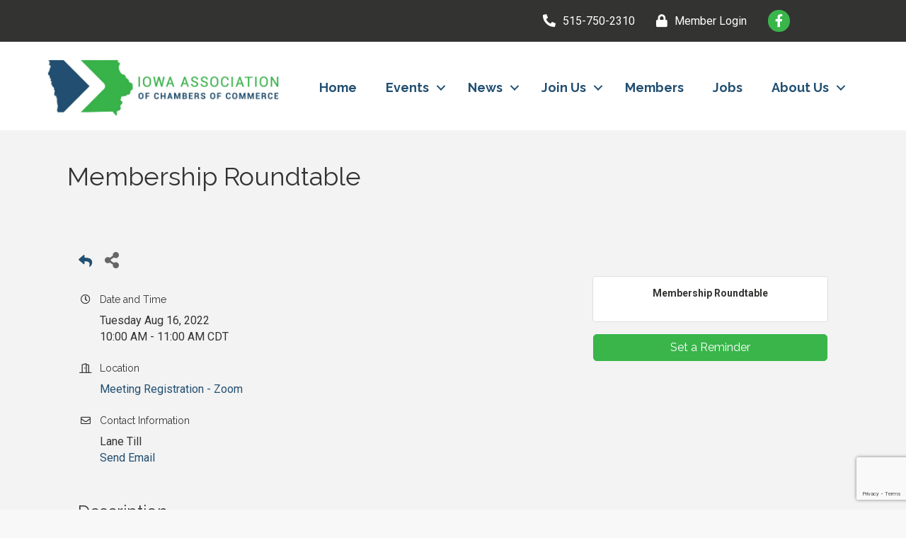

--- FILE ---
content_type: text/html; charset=utf-8
request_url: https://www.google.com/recaptcha/enterprise/anchor?ar=1&k=6LcpNUMUAAAAAB5iVpO_rzGG2TK_vFp7V6SCw_4s&co=aHR0cHM6Ly9idXNpbmVzcy5pb3dhY2hhbWJlci5uZXQ6NDQz&hl=en&v=PoyoqOPhxBO7pBk68S4YbpHZ&size=compact&anchor-ms=20000&execute-ms=30000&cb=cw58b9zgdjzj
body_size: 49670
content:
<!DOCTYPE HTML><html dir="ltr" lang="en"><head><meta http-equiv="Content-Type" content="text/html; charset=UTF-8">
<meta http-equiv="X-UA-Compatible" content="IE=edge">
<title>reCAPTCHA</title>
<style type="text/css">
/* cyrillic-ext */
@font-face {
  font-family: 'Roboto';
  font-style: normal;
  font-weight: 400;
  font-stretch: 100%;
  src: url(//fonts.gstatic.com/s/roboto/v48/KFO7CnqEu92Fr1ME7kSn66aGLdTylUAMa3GUBHMdazTgWw.woff2) format('woff2');
  unicode-range: U+0460-052F, U+1C80-1C8A, U+20B4, U+2DE0-2DFF, U+A640-A69F, U+FE2E-FE2F;
}
/* cyrillic */
@font-face {
  font-family: 'Roboto';
  font-style: normal;
  font-weight: 400;
  font-stretch: 100%;
  src: url(//fonts.gstatic.com/s/roboto/v48/KFO7CnqEu92Fr1ME7kSn66aGLdTylUAMa3iUBHMdazTgWw.woff2) format('woff2');
  unicode-range: U+0301, U+0400-045F, U+0490-0491, U+04B0-04B1, U+2116;
}
/* greek-ext */
@font-face {
  font-family: 'Roboto';
  font-style: normal;
  font-weight: 400;
  font-stretch: 100%;
  src: url(//fonts.gstatic.com/s/roboto/v48/KFO7CnqEu92Fr1ME7kSn66aGLdTylUAMa3CUBHMdazTgWw.woff2) format('woff2');
  unicode-range: U+1F00-1FFF;
}
/* greek */
@font-face {
  font-family: 'Roboto';
  font-style: normal;
  font-weight: 400;
  font-stretch: 100%;
  src: url(//fonts.gstatic.com/s/roboto/v48/KFO7CnqEu92Fr1ME7kSn66aGLdTylUAMa3-UBHMdazTgWw.woff2) format('woff2');
  unicode-range: U+0370-0377, U+037A-037F, U+0384-038A, U+038C, U+038E-03A1, U+03A3-03FF;
}
/* math */
@font-face {
  font-family: 'Roboto';
  font-style: normal;
  font-weight: 400;
  font-stretch: 100%;
  src: url(//fonts.gstatic.com/s/roboto/v48/KFO7CnqEu92Fr1ME7kSn66aGLdTylUAMawCUBHMdazTgWw.woff2) format('woff2');
  unicode-range: U+0302-0303, U+0305, U+0307-0308, U+0310, U+0312, U+0315, U+031A, U+0326-0327, U+032C, U+032F-0330, U+0332-0333, U+0338, U+033A, U+0346, U+034D, U+0391-03A1, U+03A3-03A9, U+03B1-03C9, U+03D1, U+03D5-03D6, U+03F0-03F1, U+03F4-03F5, U+2016-2017, U+2034-2038, U+203C, U+2040, U+2043, U+2047, U+2050, U+2057, U+205F, U+2070-2071, U+2074-208E, U+2090-209C, U+20D0-20DC, U+20E1, U+20E5-20EF, U+2100-2112, U+2114-2115, U+2117-2121, U+2123-214F, U+2190, U+2192, U+2194-21AE, U+21B0-21E5, U+21F1-21F2, U+21F4-2211, U+2213-2214, U+2216-22FF, U+2308-230B, U+2310, U+2319, U+231C-2321, U+2336-237A, U+237C, U+2395, U+239B-23B7, U+23D0, U+23DC-23E1, U+2474-2475, U+25AF, U+25B3, U+25B7, U+25BD, U+25C1, U+25CA, U+25CC, U+25FB, U+266D-266F, U+27C0-27FF, U+2900-2AFF, U+2B0E-2B11, U+2B30-2B4C, U+2BFE, U+3030, U+FF5B, U+FF5D, U+1D400-1D7FF, U+1EE00-1EEFF;
}
/* symbols */
@font-face {
  font-family: 'Roboto';
  font-style: normal;
  font-weight: 400;
  font-stretch: 100%;
  src: url(//fonts.gstatic.com/s/roboto/v48/KFO7CnqEu92Fr1ME7kSn66aGLdTylUAMaxKUBHMdazTgWw.woff2) format('woff2');
  unicode-range: U+0001-000C, U+000E-001F, U+007F-009F, U+20DD-20E0, U+20E2-20E4, U+2150-218F, U+2190, U+2192, U+2194-2199, U+21AF, U+21E6-21F0, U+21F3, U+2218-2219, U+2299, U+22C4-22C6, U+2300-243F, U+2440-244A, U+2460-24FF, U+25A0-27BF, U+2800-28FF, U+2921-2922, U+2981, U+29BF, U+29EB, U+2B00-2BFF, U+4DC0-4DFF, U+FFF9-FFFB, U+10140-1018E, U+10190-1019C, U+101A0, U+101D0-101FD, U+102E0-102FB, U+10E60-10E7E, U+1D2C0-1D2D3, U+1D2E0-1D37F, U+1F000-1F0FF, U+1F100-1F1AD, U+1F1E6-1F1FF, U+1F30D-1F30F, U+1F315, U+1F31C, U+1F31E, U+1F320-1F32C, U+1F336, U+1F378, U+1F37D, U+1F382, U+1F393-1F39F, U+1F3A7-1F3A8, U+1F3AC-1F3AF, U+1F3C2, U+1F3C4-1F3C6, U+1F3CA-1F3CE, U+1F3D4-1F3E0, U+1F3ED, U+1F3F1-1F3F3, U+1F3F5-1F3F7, U+1F408, U+1F415, U+1F41F, U+1F426, U+1F43F, U+1F441-1F442, U+1F444, U+1F446-1F449, U+1F44C-1F44E, U+1F453, U+1F46A, U+1F47D, U+1F4A3, U+1F4B0, U+1F4B3, U+1F4B9, U+1F4BB, U+1F4BF, U+1F4C8-1F4CB, U+1F4D6, U+1F4DA, U+1F4DF, U+1F4E3-1F4E6, U+1F4EA-1F4ED, U+1F4F7, U+1F4F9-1F4FB, U+1F4FD-1F4FE, U+1F503, U+1F507-1F50B, U+1F50D, U+1F512-1F513, U+1F53E-1F54A, U+1F54F-1F5FA, U+1F610, U+1F650-1F67F, U+1F687, U+1F68D, U+1F691, U+1F694, U+1F698, U+1F6AD, U+1F6B2, U+1F6B9-1F6BA, U+1F6BC, U+1F6C6-1F6CF, U+1F6D3-1F6D7, U+1F6E0-1F6EA, U+1F6F0-1F6F3, U+1F6F7-1F6FC, U+1F700-1F7FF, U+1F800-1F80B, U+1F810-1F847, U+1F850-1F859, U+1F860-1F887, U+1F890-1F8AD, U+1F8B0-1F8BB, U+1F8C0-1F8C1, U+1F900-1F90B, U+1F93B, U+1F946, U+1F984, U+1F996, U+1F9E9, U+1FA00-1FA6F, U+1FA70-1FA7C, U+1FA80-1FA89, U+1FA8F-1FAC6, U+1FACE-1FADC, U+1FADF-1FAE9, U+1FAF0-1FAF8, U+1FB00-1FBFF;
}
/* vietnamese */
@font-face {
  font-family: 'Roboto';
  font-style: normal;
  font-weight: 400;
  font-stretch: 100%;
  src: url(//fonts.gstatic.com/s/roboto/v48/KFO7CnqEu92Fr1ME7kSn66aGLdTylUAMa3OUBHMdazTgWw.woff2) format('woff2');
  unicode-range: U+0102-0103, U+0110-0111, U+0128-0129, U+0168-0169, U+01A0-01A1, U+01AF-01B0, U+0300-0301, U+0303-0304, U+0308-0309, U+0323, U+0329, U+1EA0-1EF9, U+20AB;
}
/* latin-ext */
@font-face {
  font-family: 'Roboto';
  font-style: normal;
  font-weight: 400;
  font-stretch: 100%;
  src: url(//fonts.gstatic.com/s/roboto/v48/KFO7CnqEu92Fr1ME7kSn66aGLdTylUAMa3KUBHMdazTgWw.woff2) format('woff2');
  unicode-range: U+0100-02BA, U+02BD-02C5, U+02C7-02CC, U+02CE-02D7, U+02DD-02FF, U+0304, U+0308, U+0329, U+1D00-1DBF, U+1E00-1E9F, U+1EF2-1EFF, U+2020, U+20A0-20AB, U+20AD-20C0, U+2113, U+2C60-2C7F, U+A720-A7FF;
}
/* latin */
@font-face {
  font-family: 'Roboto';
  font-style: normal;
  font-weight: 400;
  font-stretch: 100%;
  src: url(//fonts.gstatic.com/s/roboto/v48/KFO7CnqEu92Fr1ME7kSn66aGLdTylUAMa3yUBHMdazQ.woff2) format('woff2');
  unicode-range: U+0000-00FF, U+0131, U+0152-0153, U+02BB-02BC, U+02C6, U+02DA, U+02DC, U+0304, U+0308, U+0329, U+2000-206F, U+20AC, U+2122, U+2191, U+2193, U+2212, U+2215, U+FEFF, U+FFFD;
}
/* cyrillic-ext */
@font-face {
  font-family: 'Roboto';
  font-style: normal;
  font-weight: 500;
  font-stretch: 100%;
  src: url(//fonts.gstatic.com/s/roboto/v48/KFO7CnqEu92Fr1ME7kSn66aGLdTylUAMa3GUBHMdazTgWw.woff2) format('woff2');
  unicode-range: U+0460-052F, U+1C80-1C8A, U+20B4, U+2DE0-2DFF, U+A640-A69F, U+FE2E-FE2F;
}
/* cyrillic */
@font-face {
  font-family: 'Roboto';
  font-style: normal;
  font-weight: 500;
  font-stretch: 100%;
  src: url(//fonts.gstatic.com/s/roboto/v48/KFO7CnqEu92Fr1ME7kSn66aGLdTylUAMa3iUBHMdazTgWw.woff2) format('woff2');
  unicode-range: U+0301, U+0400-045F, U+0490-0491, U+04B0-04B1, U+2116;
}
/* greek-ext */
@font-face {
  font-family: 'Roboto';
  font-style: normal;
  font-weight: 500;
  font-stretch: 100%;
  src: url(//fonts.gstatic.com/s/roboto/v48/KFO7CnqEu92Fr1ME7kSn66aGLdTylUAMa3CUBHMdazTgWw.woff2) format('woff2');
  unicode-range: U+1F00-1FFF;
}
/* greek */
@font-face {
  font-family: 'Roboto';
  font-style: normal;
  font-weight: 500;
  font-stretch: 100%;
  src: url(//fonts.gstatic.com/s/roboto/v48/KFO7CnqEu92Fr1ME7kSn66aGLdTylUAMa3-UBHMdazTgWw.woff2) format('woff2');
  unicode-range: U+0370-0377, U+037A-037F, U+0384-038A, U+038C, U+038E-03A1, U+03A3-03FF;
}
/* math */
@font-face {
  font-family: 'Roboto';
  font-style: normal;
  font-weight: 500;
  font-stretch: 100%;
  src: url(//fonts.gstatic.com/s/roboto/v48/KFO7CnqEu92Fr1ME7kSn66aGLdTylUAMawCUBHMdazTgWw.woff2) format('woff2');
  unicode-range: U+0302-0303, U+0305, U+0307-0308, U+0310, U+0312, U+0315, U+031A, U+0326-0327, U+032C, U+032F-0330, U+0332-0333, U+0338, U+033A, U+0346, U+034D, U+0391-03A1, U+03A3-03A9, U+03B1-03C9, U+03D1, U+03D5-03D6, U+03F0-03F1, U+03F4-03F5, U+2016-2017, U+2034-2038, U+203C, U+2040, U+2043, U+2047, U+2050, U+2057, U+205F, U+2070-2071, U+2074-208E, U+2090-209C, U+20D0-20DC, U+20E1, U+20E5-20EF, U+2100-2112, U+2114-2115, U+2117-2121, U+2123-214F, U+2190, U+2192, U+2194-21AE, U+21B0-21E5, U+21F1-21F2, U+21F4-2211, U+2213-2214, U+2216-22FF, U+2308-230B, U+2310, U+2319, U+231C-2321, U+2336-237A, U+237C, U+2395, U+239B-23B7, U+23D0, U+23DC-23E1, U+2474-2475, U+25AF, U+25B3, U+25B7, U+25BD, U+25C1, U+25CA, U+25CC, U+25FB, U+266D-266F, U+27C0-27FF, U+2900-2AFF, U+2B0E-2B11, U+2B30-2B4C, U+2BFE, U+3030, U+FF5B, U+FF5D, U+1D400-1D7FF, U+1EE00-1EEFF;
}
/* symbols */
@font-face {
  font-family: 'Roboto';
  font-style: normal;
  font-weight: 500;
  font-stretch: 100%;
  src: url(//fonts.gstatic.com/s/roboto/v48/KFO7CnqEu92Fr1ME7kSn66aGLdTylUAMaxKUBHMdazTgWw.woff2) format('woff2');
  unicode-range: U+0001-000C, U+000E-001F, U+007F-009F, U+20DD-20E0, U+20E2-20E4, U+2150-218F, U+2190, U+2192, U+2194-2199, U+21AF, U+21E6-21F0, U+21F3, U+2218-2219, U+2299, U+22C4-22C6, U+2300-243F, U+2440-244A, U+2460-24FF, U+25A0-27BF, U+2800-28FF, U+2921-2922, U+2981, U+29BF, U+29EB, U+2B00-2BFF, U+4DC0-4DFF, U+FFF9-FFFB, U+10140-1018E, U+10190-1019C, U+101A0, U+101D0-101FD, U+102E0-102FB, U+10E60-10E7E, U+1D2C0-1D2D3, U+1D2E0-1D37F, U+1F000-1F0FF, U+1F100-1F1AD, U+1F1E6-1F1FF, U+1F30D-1F30F, U+1F315, U+1F31C, U+1F31E, U+1F320-1F32C, U+1F336, U+1F378, U+1F37D, U+1F382, U+1F393-1F39F, U+1F3A7-1F3A8, U+1F3AC-1F3AF, U+1F3C2, U+1F3C4-1F3C6, U+1F3CA-1F3CE, U+1F3D4-1F3E0, U+1F3ED, U+1F3F1-1F3F3, U+1F3F5-1F3F7, U+1F408, U+1F415, U+1F41F, U+1F426, U+1F43F, U+1F441-1F442, U+1F444, U+1F446-1F449, U+1F44C-1F44E, U+1F453, U+1F46A, U+1F47D, U+1F4A3, U+1F4B0, U+1F4B3, U+1F4B9, U+1F4BB, U+1F4BF, U+1F4C8-1F4CB, U+1F4D6, U+1F4DA, U+1F4DF, U+1F4E3-1F4E6, U+1F4EA-1F4ED, U+1F4F7, U+1F4F9-1F4FB, U+1F4FD-1F4FE, U+1F503, U+1F507-1F50B, U+1F50D, U+1F512-1F513, U+1F53E-1F54A, U+1F54F-1F5FA, U+1F610, U+1F650-1F67F, U+1F687, U+1F68D, U+1F691, U+1F694, U+1F698, U+1F6AD, U+1F6B2, U+1F6B9-1F6BA, U+1F6BC, U+1F6C6-1F6CF, U+1F6D3-1F6D7, U+1F6E0-1F6EA, U+1F6F0-1F6F3, U+1F6F7-1F6FC, U+1F700-1F7FF, U+1F800-1F80B, U+1F810-1F847, U+1F850-1F859, U+1F860-1F887, U+1F890-1F8AD, U+1F8B0-1F8BB, U+1F8C0-1F8C1, U+1F900-1F90B, U+1F93B, U+1F946, U+1F984, U+1F996, U+1F9E9, U+1FA00-1FA6F, U+1FA70-1FA7C, U+1FA80-1FA89, U+1FA8F-1FAC6, U+1FACE-1FADC, U+1FADF-1FAE9, U+1FAF0-1FAF8, U+1FB00-1FBFF;
}
/* vietnamese */
@font-face {
  font-family: 'Roboto';
  font-style: normal;
  font-weight: 500;
  font-stretch: 100%;
  src: url(//fonts.gstatic.com/s/roboto/v48/KFO7CnqEu92Fr1ME7kSn66aGLdTylUAMa3OUBHMdazTgWw.woff2) format('woff2');
  unicode-range: U+0102-0103, U+0110-0111, U+0128-0129, U+0168-0169, U+01A0-01A1, U+01AF-01B0, U+0300-0301, U+0303-0304, U+0308-0309, U+0323, U+0329, U+1EA0-1EF9, U+20AB;
}
/* latin-ext */
@font-face {
  font-family: 'Roboto';
  font-style: normal;
  font-weight: 500;
  font-stretch: 100%;
  src: url(//fonts.gstatic.com/s/roboto/v48/KFO7CnqEu92Fr1ME7kSn66aGLdTylUAMa3KUBHMdazTgWw.woff2) format('woff2');
  unicode-range: U+0100-02BA, U+02BD-02C5, U+02C7-02CC, U+02CE-02D7, U+02DD-02FF, U+0304, U+0308, U+0329, U+1D00-1DBF, U+1E00-1E9F, U+1EF2-1EFF, U+2020, U+20A0-20AB, U+20AD-20C0, U+2113, U+2C60-2C7F, U+A720-A7FF;
}
/* latin */
@font-face {
  font-family: 'Roboto';
  font-style: normal;
  font-weight: 500;
  font-stretch: 100%;
  src: url(//fonts.gstatic.com/s/roboto/v48/KFO7CnqEu92Fr1ME7kSn66aGLdTylUAMa3yUBHMdazQ.woff2) format('woff2');
  unicode-range: U+0000-00FF, U+0131, U+0152-0153, U+02BB-02BC, U+02C6, U+02DA, U+02DC, U+0304, U+0308, U+0329, U+2000-206F, U+20AC, U+2122, U+2191, U+2193, U+2212, U+2215, U+FEFF, U+FFFD;
}
/* cyrillic-ext */
@font-face {
  font-family: 'Roboto';
  font-style: normal;
  font-weight: 900;
  font-stretch: 100%;
  src: url(//fonts.gstatic.com/s/roboto/v48/KFO7CnqEu92Fr1ME7kSn66aGLdTylUAMa3GUBHMdazTgWw.woff2) format('woff2');
  unicode-range: U+0460-052F, U+1C80-1C8A, U+20B4, U+2DE0-2DFF, U+A640-A69F, U+FE2E-FE2F;
}
/* cyrillic */
@font-face {
  font-family: 'Roboto';
  font-style: normal;
  font-weight: 900;
  font-stretch: 100%;
  src: url(//fonts.gstatic.com/s/roboto/v48/KFO7CnqEu92Fr1ME7kSn66aGLdTylUAMa3iUBHMdazTgWw.woff2) format('woff2');
  unicode-range: U+0301, U+0400-045F, U+0490-0491, U+04B0-04B1, U+2116;
}
/* greek-ext */
@font-face {
  font-family: 'Roboto';
  font-style: normal;
  font-weight: 900;
  font-stretch: 100%;
  src: url(//fonts.gstatic.com/s/roboto/v48/KFO7CnqEu92Fr1ME7kSn66aGLdTylUAMa3CUBHMdazTgWw.woff2) format('woff2');
  unicode-range: U+1F00-1FFF;
}
/* greek */
@font-face {
  font-family: 'Roboto';
  font-style: normal;
  font-weight: 900;
  font-stretch: 100%;
  src: url(//fonts.gstatic.com/s/roboto/v48/KFO7CnqEu92Fr1ME7kSn66aGLdTylUAMa3-UBHMdazTgWw.woff2) format('woff2');
  unicode-range: U+0370-0377, U+037A-037F, U+0384-038A, U+038C, U+038E-03A1, U+03A3-03FF;
}
/* math */
@font-face {
  font-family: 'Roboto';
  font-style: normal;
  font-weight: 900;
  font-stretch: 100%;
  src: url(//fonts.gstatic.com/s/roboto/v48/KFO7CnqEu92Fr1ME7kSn66aGLdTylUAMawCUBHMdazTgWw.woff2) format('woff2');
  unicode-range: U+0302-0303, U+0305, U+0307-0308, U+0310, U+0312, U+0315, U+031A, U+0326-0327, U+032C, U+032F-0330, U+0332-0333, U+0338, U+033A, U+0346, U+034D, U+0391-03A1, U+03A3-03A9, U+03B1-03C9, U+03D1, U+03D5-03D6, U+03F0-03F1, U+03F4-03F5, U+2016-2017, U+2034-2038, U+203C, U+2040, U+2043, U+2047, U+2050, U+2057, U+205F, U+2070-2071, U+2074-208E, U+2090-209C, U+20D0-20DC, U+20E1, U+20E5-20EF, U+2100-2112, U+2114-2115, U+2117-2121, U+2123-214F, U+2190, U+2192, U+2194-21AE, U+21B0-21E5, U+21F1-21F2, U+21F4-2211, U+2213-2214, U+2216-22FF, U+2308-230B, U+2310, U+2319, U+231C-2321, U+2336-237A, U+237C, U+2395, U+239B-23B7, U+23D0, U+23DC-23E1, U+2474-2475, U+25AF, U+25B3, U+25B7, U+25BD, U+25C1, U+25CA, U+25CC, U+25FB, U+266D-266F, U+27C0-27FF, U+2900-2AFF, U+2B0E-2B11, U+2B30-2B4C, U+2BFE, U+3030, U+FF5B, U+FF5D, U+1D400-1D7FF, U+1EE00-1EEFF;
}
/* symbols */
@font-face {
  font-family: 'Roboto';
  font-style: normal;
  font-weight: 900;
  font-stretch: 100%;
  src: url(//fonts.gstatic.com/s/roboto/v48/KFO7CnqEu92Fr1ME7kSn66aGLdTylUAMaxKUBHMdazTgWw.woff2) format('woff2');
  unicode-range: U+0001-000C, U+000E-001F, U+007F-009F, U+20DD-20E0, U+20E2-20E4, U+2150-218F, U+2190, U+2192, U+2194-2199, U+21AF, U+21E6-21F0, U+21F3, U+2218-2219, U+2299, U+22C4-22C6, U+2300-243F, U+2440-244A, U+2460-24FF, U+25A0-27BF, U+2800-28FF, U+2921-2922, U+2981, U+29BF, U+29EB, U+2B00-2BFF, U+4DC0-4DFF, U+FFF9-FFFB, U+10140-1018E, U+10190-1019C, U+101A0, U+101D0-101FD, U+102E0-102FB, U+10E60-10E7E, U+1D2C0-1D2D3, U+1D2E0-1D37F, U+1F000-1F0FF, U+1F100-1F1AD, U+1F1E6-1F1FF, U+1F30D-1F30F, U+1F315, U+1F31C, U+1F31E, U+1F320-1F32C, U+1F336, U+1F378, U+1F37D, U+1F382, U+1F393-1F39F, U+1F3A7-1F3A8, U+1F3AC-1F3AF, U+1F3C2, U+1F3C4-1F3C6, U+1F3CA-1F3CE, U+1F3D4-1F3E0, U+1F3ED, U+1F3F1-1F3F3, U+1F3F5-1F3F7, U+1F408, U+1F415, U+1F41F, U+1F426, U+1F43F, U+1F441-1F442, U+1F444, U+1F446-1F449, U+1F44C-1F44E, U+1F453, U+1F46A, U+1F47D, U+1F4A3, U+1F4B0, U+1F4B3, U+1F4B9, U+1F4BB, U+1F4BF, U+1F4C8-1F4CB, U+1F4D6, U+1F4DA, U+1F4DF, U+1F4E3-1F4E6, U+1F4EA-1F4ED, U+1F4F7, U+1F4F9-1F4FB, U+1F4FD-1F4FE, U+1F503, U+1F507-1F50B, U+1F50D, U+1F512-1F513, U+1F53E-1F54A, U+1F54F-1F5FA, U+1F610, U+1F650-1F67F, U+1F687, U+1F68D, U+1F691, U+1F694, U+1F698, U+1F6AD, U+1F6B2, U+1F6B9-1F6BA, U+1F6BC, U+1F6C6-1F6CF, U+1F6D3-1F6D7, U+1F6E0-1F6EA, U+1F6F0-1F6F3, U+1F6F7-1F6FC, U+1F700-1F7FF, U+1F800-1F80B, U+1F810-1F847, U+1F850-1F859, U+1F860-1F887, U+1F890-1F8AD, U+1F8B0-1F8BB, U+1F8C0-1F8C1, U+1F900-1F90B, U+1F93B, U+1F946, U+1F984, U+1F996, U+1F9E9, U+1FA00-1FA6F, U+1FA70-1FA7C, U+1FA80-1FA89, U+1FA8F-1FAC6, U+1FACE-1FADC, U+1FADF-1FAE9, U+1FAF0-1FAF8, U+1FB00-1FBFF;
}
/* vietnamese */
@font-face {
  font-family: 'Roboto';
  font-style: normal;
  font-weight: 900;
  font-stretch: 100%;
  src: url(//fonts.gstatic.com/s/roboto/v48/KFO7CnqEu92Fr1ME7kSn66aGLdTylUAMa3OUBHMdazTgWw.woff2) format('woff2');
  unicode-range: U+0102-0103, U+0110-0111, U+0128-0129, U+0168-0169, U+01A0-01A1, U+01AF-01B0, U+0300-0301, U+0303-0304, U+0308-0309, U+0323, U+0329, U+1EA0-1EF9, U+20AB;
}
/* latin-ext */
@font-face {
  font-family: 'Roboto';
  font-style: normal;
  font-weight: 900;
  font-stretch: 100%;
  src: url(//fonts.gstatic.com/s/roboto/v48/KFO7CnqEu92Fr1ME7kSn66aGLdTylUAMa3KUBHMdazTgWw.woff2) format('woff2');
  unicode-range: U+0100-02BA, U+02BD-02C5, U+02C7-02CC, U+02CE-02D7, U+02DD-02FF, U+0304, U+0308, U+0329, U+1D00-1DBF, U+1E00-1E9F, U+1EF2-1EFF, U+2020, U+20A0-20AB, U+20AD-20C0, U+2113, U+2C60-2C7F, U+A720-A7FF;
}
/* latin */
@font-face {
  font-family: 'Roboto';
  font-style: normal;
  font-weight: 900;
  font-stretch: 100%;
  src: url(//fonts.gstatic.com/s/roboto/v48/KFO7CnqEu92Fr1ME7kSn66aGLdTylUAMa3yUBHMdazQ.woff2) format('woff2');
  unicode-range: U+0000-00FF, U+0131, U+0152-0153, U+02BB-02BC, U+02C6, U+02DA, U+02DC, U+0304, U+0308, U+0329, U+2000-206F, U+20AC, U+2122, U+2191, U+2193, U+2212, U+2215, U+FEFF, U+FFFD;
}

</style>
<link rel="stylesheet" type="text/css" href="https://www.gstatic.com/recaptcha/releases/PoyoqOPhxBO7pBk68S4YbpHZ/styles__ltr.css">
<script nonce="poVsyeVBCacP4sizFKZQ7A" type="text/javascript">window['__recaptcha_api'] = 'https://www.google.com/recaptcha/enterprise/';</script>
<script type="text/javascript" src="https://www.gstatic.com/recaptcha/releases/PoyoqOPhxBO7pBk68S4YbpHZ/recaptcha__en.js" nonce="poVsyeVBCacP4sizFKZQ7A">
      
    </script></head>
<body><div id="rc-anchor-alert" class="rc-anchor-alert"></div>
<input type="hidden" id="recaptcha-token" value="[base64]">
<script type="text/javascript" nonce="poVsyeVBCacP4sizFKZQ7A">
      recaptcha.anchor.Main.init("[\x22ainput\x22,[\x22bgdata\x22,\x22\x22,\[base64]/[base64]/[base64]/[base64]/[base64]/[base64]/[base64]/[base64]/[base64]/[base64]\\u003d\x22,\[base64]\x22,\x22IU3ChMKSOhJCLA3CpWLDkMKZw6zCvMOow57CicOwZMKhwqvDphTDoB7Dm2ImwpDDscKtTcKBEcKeOVMdwrMJwro6eB/Dkgl4w7vCmjfCl3lmwobDjSzDt0ZUw5rDomUOw5YRw67DrDPCoiQ/w6LCiHpjMkptcVDDoiErJcOeTFXCrcOwW8Ocwrh+DcK9wqjCjsOAw6TCpD/CnngDLCIaGHc/w6jDmCtbWDXCkWhUwonCqMOiw6ZPOcO/[base64]/DgRjDkkvCmMOmwr9KOg7CqmMRwoxaw79Yw4tcJMO3JR1aw5nCgsKQw63ClCLCkgjCgk3ClW7CgBphV8OzE0dCB8KSwr7DgQorw7PCqivDu8KXJsKwBUXDmcKGw7LCpyvDqxg+w5zCtgMRQ0FNwr9YGcOZBsK3w43Ctn7CjU7CtcKNWMKGLxpebTYWw6/[base64]/w6YOwrZ4wr9uQQLDoMKOPjcoMCHCqMKXGsOMwrDDgMOlYMKmw4IbEsK+wqwqwq3CscK4aHNfwq0ew6VmwrEpw6XDpsKQdsKowpBySA7CpGMhw7QLfRUUwq0jw5vDgMO5wrbDgsKkw7wHwqF3DFHDmsKMwpfDuG3CsMOjYsKsw5/ChcKnZMKXCsOkWirDocK/el7Dh8KhKsOhdmvCisOAd8OMw7RFQcKNw5/Cg217wpUqfjsQwrTDsG3Dr8OXwq3DiMKHAR9/w7bDrMObwpnCqHvCpCFrwo9tRcOefMOMwofCmcK+wqTChmTCusO+f8KcHcKWwq7DvGVaYX1fRcKGV8KsHcKhwpzCuMONw4Ezw7Bww6PCrRkfwpvChm/DlXXClGrCpmotw4fDnsKCGcKgwplhViM7wpXCtsOAM13CpURVwoM7w4NhPMKUelIgcsKOKm/DgyBlwr4rwp3DuMO5SsKhJsO0wp9dw6vCoMK3YcK2XMKdd8K5OmMOwoLCr8KzOxvCsXHDosKZV1I5aDoWEx/CjMONAsObw5dyKsKnw457I2LCshrCh27Cj1rCmcOyXCzDlsOaEcKNw4s6S8KRCg3CuMKoHD83Y8KiJSBhw4p2VsKSbzXDmsOFw7LDgTZDY8K8Yj08wqY4w5/CqcOaIcKOZsO5w55HwpzDqsKTw43Dqnw4KsOewohCwpPDjlkGw63DmwzChMOUwpsMwpvCnwfDjRBJw6NeUsKHw6HCiWLDvMKdw6rDkcOfw59KIMOowrIVTsKWUcKvZ8KkwoDDjAZ4w7FmTWkQIzYTdDXDsMKRCV7DqcOcXMOFw4TChDTCjcK9WgAnXsO7Yig2CcO/BAPDojdWGMKTw6vCmcKNKH7DoG3DlMOIwoPCmsKqZMKGw7bCkg7CisKTw5VQw44BOzbDrAlGwqNlwp1rIUBzw6vDj8KRTcOvWnjDsWMUwqHDjMOvw5LDknNfw4/CjcKdXsKeXj91UTPCvlQNZcKLwo3DmF43OEpfbTXCo3zDgCgRwoY3GWDClyXDi2JBCsOiwqLClE/Cg8O2d0J2w5NRS0l8w4rDvsOMw4QHwr4pw7NbwpDCqjcISF7Cg1gXWcKlL8KLwpfDmBHCthjChyIKfsKmwpNHUyDCqcOFwpnCmSLCvMO4w7LDunRZKyDDtjLDuMO3w6Uqw7zCk1xHworDiHN2w67DtUIvC8K2RcK5LsK5wpNMwqvDocOQK1jDuBfDi2/ClkHDvUTDq2bCtSvCucKqGMKXGcKaEMKbQVbCiE9UwrPCn3IRO0FCcALDkD/Csx/CtMKzSUFqwoppwrRdw5/DvcObfmMNw7LCuMOlwp3DicKWwqrCjcO4e1XCpDwVVcKQwpvDtBgUwrFZNF3CqTxbw7/CkcKLY0nCpMKtVMOZw5rDrkgVMsODw6HCpDtFEsOpw4oZwpVFw6zDnSnDmDwyGMOMw6s9w7cVw6g1P8OmUi/[base64]/w73DumBeAlTDnXYUM8K6w44XwqrCqhpdwqDDpAbDt8OcwrjDsMOhw6vCksKNwoxyZsKtCTHCiMOnP8KPV8KpwpAlw6LDsl4uwozDj11Nw63DoVtHVA/DvEjCq8KiwoLDpcOZw4poKgNow77CisKzbMK9w4hkwpLClMOVw5XDmMKBFMOEw4zCukkHw5cuYyEUw4wXdsOQdBNVw5AVwq3CnHQXw4LCq8KyOxQmdCXDmAfChsO7w6/CvcKVwqhFUkBkwp7Dng7CpcKwdU5QwqPCgMKbw5MRFVo+w5/[base64]/[base64]/w6UAL8O3wqjDm8KMwr9NasKNw7BawovCjgXCmcKxwr8eG8KHd1pIwpfDhMKOUsK3bHdseMKqw7wUfsKiUMKKw6oWB20Wf8OVPsKNwp1DHMKqCsODw5YLw6vDkgjDnsO9w77Ct3vDnsOhB2/CmsKcK8O3KcOlwozCnB9iM8Oqwr/ChMK4SMO1wrkwwoDDiwocw64hQ8KEwo/[base64]/CvzPDvmLClzMPwptsGxTDp8OJwrvDqcKMbcOTwrnDvAbDuDt/TT7CoDEIdxxdwpTCkcOcIcKLw7UDw7/Cr3rCqcO9E0XCrsO4wqbCt24Sw75OwoPCvEHDjsOuw6ghwp8sLxjCkHTCsMKjw5Jjw4LCgcKWw73Ck8KBClsLwpTCgkFkezDDvMKrMcOgYcOywqlRG8KiCsK3wrBUNXtXJStywqrDh2bClFoANMO/cnbDmMKGPBPDsMK4KMOMw7t5H3HCjxd3RSfDg3FIwohxwp/DuVEMw5ECP8KMV3YQEsOKwo4hwqFUSD9OA8Ocw6cLW8K+WsKiJsOvIjvDpcO6w40kwq/Di8OHw7zCtMOWFT3ChMKsJMK6c8KxLXjChyvDmMO4woDCkcKqwpk/wpPDssONw4/[base64]/Dn0Z1w6fDl8KHFMObSMKhfCc1wpk/wqTDj8Opwp1APcOkwpJlW8ONwosaw41SGQw3woDCqMOaw67CicK4X8Kswog5wo3DjMOIwptZwpoFwpDDo1gDTgHCk8KDZcKZwphLTMKMCcKtSgrCmcOzIxF9w5jCisOxOsK6MjTCnAjCi8KaFsKKIsO7ScOkwqEGw6zCk35xw7whScO0w4fDnsO1dQYZw7/ChMOja8Khcl0iwqhsdMOiw418BsOwKcOFwrtPw4XCqn5CLMK0O8KEJ3zDjMO0dcKMw7rCoCROLX1qW0M0JgcvwqDDvz5iTsOrw4nDjMOEw6/DmsOUIcOAw5/DqsKow7DCowskUcOIcwzClMKLwosVwqbDuMKxJsOZRkbDrRfCuzdew6vCmcK1w4ZnDXQcBMOLG1LCl8OYw7vDnWZKJMO4RjnCgS9Fw5vDh8KBYxvDjUh3w7TCiD3ChCJ6GW/CrU4lCTBQAMK0w7rChxLDsMKQRn06wo9PwqHCkVguHsK7OCLDpgFCw6nCvHE2Q8KMw73CtCZRUmnCqsKAdD0LcCXCpWd2wol2w5FwWlBdwro0I8OALsKMNzAvM1VKw5fDtsKAYVPDjnwqSHPCo1cmZ8KHEsK/w6BqWR5GwpANw53CqSHCpsO9woxGa0HDoMKlUWzCpQggw71QEiYsKjVDwqDDqcOww5XCocKew4jDp1rCplxmX8OcwqZsD8K/I1vCmUsvwpnCusK/wr/DnsODw5TClnfDigbDtMOCwr4rwonCsMOOejhkb8Kww4DDpVTDsQXClwLCk8KqPlZiCVkMbGFdw6ZLw4gIwq/DmsKsw5RZw4DDkmrCs1XDiw8nA8K3Mh5wL8KPD8KvwpLCpcK9b2YBw5zDv8OKw49dw4PDt8K1RF/Dv8KDXjHDgnpjwooIXcKrfEhawqU/wpkbwpLDkjHCmhBMw4nDicKJw71ic8OtwpXDv8K4wrbDplrCqy9IUw/ChcODVgJywpVzwp90w5/DjCV5MsK7ZnQZZ3fCgMKlwpbDsztwwptxNFp4KAJNw6NoMzQ8w5ZWw4sUZBdkwrTDgcO/w7PCiMKDwqtWFcOswr7Cp8KXKD/DjVfCnMOTRcOLYMOAwrLDhcK6aAJdcUnDj1UlC8K+d8KaNGMpTTRBwp9awp7CosKeTTkVEcK3wqbDpMOdJsOcwrfDrcKDXmbDtEQ+w64wHXRgw7Atw57Dh8KzJ8KAfh86U8KHwpgwdXl0BmTDpcKWwpIgw4rDvlvDiRtHW0FSwr57wq/DqsOHwqc9w5HClgnDv8OHG8K4w7LDlsOvA0jDoUfCv8K1wpgPRDU1w7ozwq5Jw5fDjXbDnS90OcO/djoPwrjCgCzCrcOmK8K+FcOSG8K+w43CrMKRw6RsNA9ww4HDhMO/[base64]/Dq0/CvMKZwptRw5/DmW/DtzsSw75TO8K2cMKfIXjDpMK/[base64]/RsKqAMOBDCp6d8KYw47Cj1V/a8OJdS0EYyfCj3PDtsKQGE1Bw4jDjlVSwrREOA3Du39ZwrXDlV3DrU4yOXNyw7TDpGRyTsKpwrpOwojCuiUBwr7DmD4rWcKQAMOVF8OhKsOaZ0bDjApAw5XDhx/[base64]/CrkLDnzbCjX3Cgi7DnsOZXcKKw7rDt8OKwovCh8O9w4rDsxEvb8OAJEHDlgFqw4DClDgKw4s5LgvCvwXCoynCgsO9IsKfAMOMRMKnYB5bXWg5wrEgI8KFw73DuXoIw4lfw7zDsMOMOcOHw4BRwqzCgBPCnGE4I1jCkm7CrxUvw6x/[base64]/Cl8KRw68fw5Mbw4/CvSTDjMKuY1vCqF/CmXUyw5bDgMKSw4t4WMOnw6DCvkUbw7nCicOVwr0zw5rCgl1HCsO+ViDDuMKvNMOsw782w6EDNVHDmsKpJBDChmdwwo4+E8OpwqLDjiTCsMKqwrx2w7bDqgYawrE7w73Dly3DhULDi8KEw43CiSPDosKDwofCj8Ojw51Hw7PCs1BXUWFbw7sZUsKIWcKUK8OiwpV9TQ/CpWLDiBDDvsKDclHDoMKhwqXCrX0hw6LCqsOhByvCnmFpQMKMOh7DnEszQ3peb8OPDl8fYmHDkkXDiQ3DvMKAw5vDmsKlbcOQMSjDp8KDdBV0R8K0w75PNCPCqGRMBMKRw7nCqMOGOMOQw5/DtCHDocK1wr5Pwo/DnQfCkMOvw6hMwp03wq3DvcK5NsKIw4ddwqjDjVDDqkNfw4rDn1/CoSfDpsOvUMO6dMOTN2BlwoNDwoQswo/DtQ5CWA8nwqlgB8K0JUM4worCk1spRxnCscOobcOTwrNjwq3Cm8KvW8OBw4zCt8KyYxXDv8KmJMO3wr3DkmhOw4I4w47Cs8KrYnxUw5jDqwVTw4DDl1fDnlJjQivCkMKAw6HDrGh9w4jCgsKRNUlZw6fDnSI2wrnCgl4bw5vCmcKKNsKvwpF/wop0YcO7YzLDssK6acOKSBTDs0ZOVEx0B1DDmxQ6HHDDt8OmDlQnw7lAwr8DPFI8F8O0wrXCpxPCusO+ZAbCusKpN2wnwpRVwqdlUcKrZsOOwpQaw4HClcOiw54nwoRiwrcTNXvDqFbDp8KUeURrw6fDsxDDhsKew48hMsKfw6LCj1MTPsKiGV/CjsOfc8KNwqcswqZHwpxpwpgOYsKDGgVKwrFiw4PDqcOwQlhvw6bCrnNFGsKZw6DDlcOEw6w1XDLCtcKrTsOYLD3DiDPDnkTCtsK+LjTDg1zDtkzDpcOfwpXCkVs1MXQhQ3IEf8K/bcKxw5nCnWLDmktUw4zCvEl9FQfDsQXDiMOfwobClkIff8O8wqA/[base64]/DgClkWMKlL2/CjRXCvMKUAsOYBRPCnsOpc8KxYsKvw57DgH0xPQLCrkE7wopXwr/DgcKyTsKzO8KbEsOQw5LDlcKCwpxSw61Ww6jDgkXDikYheVZWw48fw4HDiE14V0E3Vj47w7E1bWNAI8OXwpHCpQ3CiBktOsK/[base64]/[base64]/[base64]/[base64]/w73Cr13DgsOhw4jDjMOowqZsw6/Dk8OVJinDp3rDqHs4w5g8wrHCpBdzw53Cpz7ClQZOw73DliA5HMOTw4/CihXDnCZJwqMhw4vDqsOKw7ZGDVFZDcKVDMKABsOIw6xyw4PCisKvw7VHFCscTMKaKjdUMFgXw4PDjj7CmmRSVyJlwpHCnWRHwqLCvEtYw7jDvCHDs8OJD8KfBUw/wrzCkMKxwpzDvsOiw67DjsOVwpvCmsKvwqHDikTDrmAIw6hKwrDDjFvDgMKwG1sDeQ43w5QcJlBJwokxPcO7BT5eVRPDnsODw6DCosOtwpV0wqwhw58gQh/DqSfCt8OaVHhiw5lLdcO6KcKxwrAcfsKjwoktw5dMOEQyw7Qkw5EgJcOHLG3CuCzCjC1lw4/DpsKAwoHCrMKFw5PCliHCn3/DlcKhbMKTw4nCusKkH8KYw4LCrg5nwoEhKsOLw7MewrZJw5HCkMOkA8KHwrxrw4szRzLDpsOawpjDlhc5wpHDgsKYNcOXwo01woTDlGrDqMOww53CusOGGRLDkT3DkcO4w6cJwq/DvMKgwrlBw54tKWTDqFrDjVbCv8OXPMKCw7wxEzHDgMKawr9XJkjCksKCwrrCg3nCjcKfwoXDisOBejlsWsKOVAXCkcOawqEsLMK1wolTwrQlw6fCuMOtS3DCkMK1Xy03Y8Kawrd8O3g2IhnClALDhV5Uw5VswppKeA4LNcKrw5V0O3DClinDgDcaw598AG/Ch8ObexDDlMK6flLCvsKpwolPClxRYiElGQPCtMOrw6fCo0HCssOPFcOewqI9wrwjU8OOwptLwrbCmcKgM8KWw5NrwpwcZsK6MsO2wq92KcOGeMOOwrFYw650Dg1PHGs9aMKSwqPDiTXCp14jAWnDl8Ktwo/DhMOHwqDDmsKRLzl6w4cdBMKDDlfDhcKnwoViw7jCoMKjIMOOwpXCtlYkwrnCpcOFw6FmKyhVw5fDg8K0c1w/[base64]/RMOLY1vChcKeCcKpw6sVMg/DqBV4amXDmcKOw4ggb8KTUidyw5M3wr8uwq1ow5rCv0jCoMKyCUgjZMOGJMKrYcOFWhVcwr7Dlx0qw79vGznCr8Oqw6YJH1Usw4Acwr/CpMKQDcKyHhcIdVLCt8K7ccKmdcOlYyocC0nCtsKLC8OlwofDiTPDkiBXX1HCrSUpPVoIw6PDqybDs0bDpXrCrsOCwp3Ci8OzPsO2eMOewptHWjViU8KCw57Ch8K/U8ObD2xhecOBw6sawq7DlmYdw53CscOgwqsmwolVw7HCiwLDtGrDgkTCisKfRcKXdg5owqHCjXbDvjUVTEnCrGbCqsO8wozDhsOxZUxBwqzDhsK5b2LCiMOfwq1VwpVicMKnCcO0LcKvwpZ+ecKnw6p6w7fCn0NpNiJIOcOgw4Z3MsO/[base64]/CjkbDgMOSNcOSMVk9NVAlZMK1w50QSsOGwokCwokgekQwwrjDqkRowq/DhH/Dl8KlG8KBwr9paMKfHMKvBsO/[base64]/DtiUDQ8KnYStHw4rDqsOubcOCw5wow4FpwojCimfDrcOCIcOVV0F+wrdPw5oRcVo0wolSw7TCtCIyw4J4fMO6wpzDjcOYwp9oY8K9bg5IwocsdsOKwonDo13Dq38JKARLwpQowq7DgcKDw4TDr8K1w5TDrsKVXMOFwqTDpXowAMKSacKRwpNpwozDiMOIelrDgcOqNE/ClsOoVcKqITxEw4vCoCvDhnDCjMKSw5vDlcKTcFFjAsKzw7l4bVBhwqPDizkfc8K6w7vCocO9RGXDgwpPf0DCkjzDtMKIwp7CkT/Dl8Kawq3CmjLChmfDhBwla8OHSUEcLh7DhBsALFIswpjDpMOJLCxCTRXClMKawqkFCQgOeBbDqcOHwqHDu8O0w7/DsVLCocO8w73CpAtLw4LCjsK5w4TCisK0DV/[base64]/CtsOzw7dpw40iw45KEsKYwpV9wqzDozDDll8hXEVHwpXCg8K5VcO/Y8OKQMKMw7jCqHrClXPCh8KJTU4XRBHDvRJrKsKxWBURXsOaHMKkMhY0JDpZc8K/[base64]/DkcOiIMOkDMKXNsKowpjCrsKtw680wrvDpx01w5hawp4swrkAwpzDukvDv0DClMKXwoTCjnBIwozDosOUZkslwoPCpHzCpxrCgFXDjFhdw5I5w74HwrcNOSJ0MThlZMOeWsOYwpsqwpnCqhZPcSctw7vCjcO5OMO/fFZUwqbDgsOAwoDDusOuw5gzw77DkMKwF8O+w6bDtcOoRjZ5w7fDlUzCsAXCj3fCujvCsn3Crkglej5HwqhPwo3Dt0tkwqDCr8KswprDqMOhwoU2wpgfMMOJwrdcL28Pw7lNNMOxw7lxw5UdWmELw4kffAXCo8K4HCVQwobDuS/[base64]/DkMK8cMOWw77DrCHDtMKwPsKDwq07QMKNw7xFwrdLVcOkesKdZWDCu2XCkHvDjsKdesOww7trdsKHwrQ7QcOmdMOIeQPCjcOEDSHDnB/Dt8KvHhjDnCE3w7cqwonDmcOafzHDlcK6w6lGw7vCt1PDthnCu8KELlA1DMKbNcKowrbDicKWUMOMVTdNAiBPw7DCt3HDnsOAwr/DrMKiX8KhVlfCsAVWw6HCnsOJwrrDqMKWNwzCn0cXwpjChsKJw4dJIzTCuHd3w4knw6HCrwNLZMKFcx/[base64]/Cq0UdwpTDocOvNiXDl8OawrcQw6TDhQPDk2HDl8KdwpJ5wpfDlh3DscOIw5ZUdMOwcWHChcKkw5FYfcOGO8KmwrB5w60jEsOHwrhswpsuMR7CiBASwqMxV2vCiR1XPwjCpjTCtFMvwqEHw5TCmWFsQMO7eMKmBV3CnsK3wq/Dh2JvwonDmcOIJcOtN8KmdkcywonDiMK/SMOmw4d4w7gbwpzCrBjChEN+P0M4TcK0w4QSMMOYw73CicKAw4ofRTJQwpjDuADCqsKnTkNHXU3Cvi3DngEpQX9Iw7vDtUV/f8KQYMKSORfCo8O6w7TDvTXDpsODKmrCncKnw6dGw7wQbRFOVCXDnMOrEsOAVWhKDMOTw4pPwozDmi3Dmx0fwrjCuMKVIsO0CzzDrAhxw4dywpbDmMKDcF/CpF1fLcOYwrTDisOjHsO7w63ChQrDngIMQsK5biB0AsOKcsK6wqNfw5Itw4HCocKmw7nCuXkyw53DgwhhScK4woU2C8KpDkMtHMO1w53DjsK3w67CuX/CvsK7woTDv0fDhFDDrEPDjsK1PWvDlDzCiyzDvx1kwpBLwoFywo7DuzMFw7vCuEZMw7nDnSjCiEXCtEPDv8KAw6QLw7rDscONDk/CpnDChkQYInfCu8OswpTDpsOtH8KIw4k/wpTDpW8xw5PClERTRMKmw6zCn8K4NMKfwoU8wqzCjMO7SsK9wrzCpRfCt8OMMV5iLxJvw6bCoQPCqsKSwqZ3w5/CoMKgwqDCtcKUw6MlKAIxwooEwp5yHhgob8KsIXTCvhYTdsOrwqIxw4hwwpzDvSzDoMK7InXCgMKRwqJIw5svJMKpwojDol1VGMOPwqcBdiTCiAhwwpzDvy3DisOYDMKrDsOZKsOqw4sUwrvCl8OWIsOowr/CusOmVFsLw4UgwpnDjcKCUMKow706wr7Dk8Kdw6Y5R27Dj8KMPcOxScO2QFsEwqdrXlsAwp7Dk8KPwqdhYcKGDMOLK8K0w6PDulTCjHhfw6PDsMOuw7PDsT3CjkUow6cLWEzChyxERsOsw7Bww4jDgsKcTjIEQsOoB8OswpjDuMK+w4vCo8OceSDDksOhXMKLw6fDlj/CjsKXLXJTwrkywrrDnMKiw4IDUMKXYU/Cl8Onw6jDtAbCncOuKMKSwqVDLUMJDAFzEBR0w6XDs8OpU0U0w6zDijMwwolvSsK0w7DCuMKAw4fCnEQccAIHcy13JmhKw47CgiUWKcKIw59bwrDDn04jbsOVD8K1ZMKYwq/DksKDWmNCVwnDhkU0N8OODVjChCUqwqzDgsOzccKSw7zDgmrCvMKVwolCwq9vTcKUw6nDrcODw6Jww7/DosK3wo/DtiXCmBzCm0HCj8KNw5bDvRXCp8OSwpzDjMK6BkQUw4R4w7hfQ8O1RS7Ds8KCVCvDiMOpCUjCuxrDo8KtKMOlfEYvwpXCugAaw48GwqUewo/Dqx/[base64]/[base64]/CksOObsOlw4EDK8OMw5QeXELDjQjDssOewpNJZMKcw7UNPStzwoEXL8OwGsOEw6o8J8KUNjITwr/[base64]/w7IVKERXwoAwwp/[base64]/w4xjFMK0DcOrMcOgfVTDiBzDl8KfO0DDhcKrI2g4dcKjMA1CRcOvLBjDocKqw5Ihw5LCisKuwo0PwrxmwqnDpH3DtUrCg8KoGsKQJT/[base64]/FMOKGnVNOsKCwrBqHcOkw4HDmMKEw6R8K8O5w7ZpDXl2ScO8SHfCrcK/woxtw54ew7LDj8OwHMKuMkHDqsOZw68KDMOOYTRzOMKbaTcuGRNjLMKZaw3CpxHCnR5DClzDsEAbwppCwqMPw7/[base64]/DpS5bw7PCusOfXlhew4TCuHYiw6LCqXXDjMK4woERFMKvwqFJcMOoCjnDqzZCwrVSw74zwo3Chi3ClsKdKU7DiRrDiQ7CnAfCikJ8wpJqR37CjUnCinARAsKiw7TCq8KqLR7DvmEjw7zDqcK5w7BHM3TDpcO2csKPPcOMwpxpHlTCmcKVczjDhsO1HRFjesOwwp/CqgTCl8Krw7HCkj/[base64]/CjDdBw5LCu8ONFcKHw4PCgcOzw7F+ZDIqDsO7EsOvNS8Uw5dFAcOGw7LDgRUoWibCt8Kfw7NjcMKwIX/DjcKWT0Bkw6Iow43DpHPDknRNCBDDlsO+KsKGwp0FaxJcNgMkeMO0w6dUMMOiM8KGGDN5w77CkcKvwqoGPEbDqhHDsMKVBWJkRMOgSjnCkSvDrld6U2I/w7zCicO6w4jCu37Cp8OJwq4EfsK0w4XCpRvDh8KNbcKvw7k0IMOEwr/DnVjDlRzCtMKWw63CiQPCsMOtYcOmw4bDlGcmR8Opwr5Hf8OqZh1SGsKow7Ijwpxuw4PDmSY3woTDnWUaWFY/aMKNLy5aOGPDunp8Cwh0GBMXeB3DkzPDrS3CmzHCqcKiO0XDkTvDllt5w6PDp18kw4Q5w67DqlfDlAxHekbDu0sswqjCmUbCpMOTKGvDjTobwpRSBm/CpsKcw4gLw5XCggANBCUVw5oAFcOOQnXCtMOCwqEVLcOBR8Kbwooxw6llwqNOwrXCtsKbc2TDuBrCmsK9VcKYw79Mw7DCisO1wqjDlFfCpwHDjCEJasKkw6sawqgpw6FkJsOdacOuwrDDtcORV0zCn2XCj8K6w4XCpH/DssK8wqRHw7YDwqkhw5hGWcOyAErClMOzOERPOsOmwrd2fwBjw6c9woTDl0N7LsOrwowtw7tyF8OJBsKrwr3DsMOnbSTCkn/[base64]/Crw3CrcOGI0V6CQHDhH7DuUIEHCpmw4rDgcOQwrjDpMK5dMKcATIowpxXwoZUw7jDncKiw4drO8OWQXIlF8OTw6Jsw7AMRidzw7cHeMOFw55BwpzDpcKiw4oTwovDtMOpSMOnBMKRGMKMw73DiMOmwr4STzA6cx0nVsOHw5vDncK/[base64]/DtjI5wrVOwrDCkEPDnEpPw6XCljscDhtvLlRABMKQwqIqwrs3e8OawrQ1w4VsLATCksKKw7Frw7pCJ8Obw4LDrjwgwp/[base64]/CjzzCucKbFcKndRYHwrBLf8K6Sx3CjmgOXMOjAcO2CcKPPcKrwp3DmsOiwrTCq8KKHsKOe8Okw4/DtAYsw6zCgGvDqcK0XBTCo1cLFsKgWsOEwpHCpBsXQMKEdsOEwpZtEMOhSjARWGbCrw4OwoTDhcKrw7dEwqokIx5HKTjDnGjDmcK6w4MEaHd7wpjDpgnCq3x5bU8nSsOrwo9sMBJoJMKRw7HDjsO/fsKiw5lUHEULKcOMw79vOsKfw6/DqMOwCMOzagxxwrDDlF/[base64]/DkjjCnMK6w4rDrMKzwr/CtxpmVsOgZsOGw5lTJMOkwqPDs8O2ZcO4DsKSw7nCplN7wqwPw5HDt8OcMMKwDjrCmMOTwpUSw7XDtMO+woLDmF4jwq7DksOEw7Y5wrHCh1Fow5BvD8OQw7vDgsKbID/Di8OFwqVdaMOrU8O8wp/DokrDijkxwpLDm0l7w7V/OMKrwrw8N8O0a8O9L2JCw6J2Z8OjUsKRNcKrYcK3csKDeQFxw5BpwpLCqcKbwq3DnMO5WMO3FMKTE8OEwpXDnl5vLcO4LcKJKMKrwog6w6XDq3/[base64]/w79zwpo3TR7DkCvCl3fDsj3CsCLCisK1LMOaw78twpDDjGrCl8KmwpVdwp/Dp8KWKH1SKMOlMsKdwoUhw7QRwpweN0nDkDHDrsKRWEbCrMKjU2FxwqZPVsK1wrMZw5h+J1EKw7fChBvCpDLCoMKGGMOBXn/DuG0/UcKqw4zCi8O2wpLCliZNCQ7Dv3bCo8Onw5bDrQjCrDvCl8K/Rj/[base64]/[base64]/OUdQw5QtaMO2wqE3VMKHwpNMF07DohDDqRtzwpvDncKKw4kow7RdKDXDssOyw7nDkUk1wobCuiHDmsK+GkYBw4VbJMKTw6R7VsKRS8KNesO8wpLCpcKEwps2EsK2w7YrLRPCuRgtAyjDjwtjOMOePMOWZRxuw5YEwpDDkMOPGMOvwo3Di8OiYMODScOxRsKfwr/[base64]/CsyV0LMOLcMOgw5QiLRIYOMKRwqrDsxgXXcK/[base64]/Cm2A+fsKBfcKCe8OeaMKeCnnCgRUgHDUyfWHDkxBTwrzCu8OCeMKTw7QjdcOAKMKHDcKwdlNIBT8cFQHDpG0Fwo95w7nDokB1dcKIw4jDusOBRcKHw5NLW34HLMOqworCvRDDnB7Ct8Ova2cLwqcNwrRCW8KQUBHCpsOew4zCnwPDvWpMw5HDjmvDoAjCvSduwp/DscOGwqcmw5ElV8KSKkbCisKEAsOBwr/DsAs4wqnDo8KDISsHVsONNGg1YMOpfy/Du8Ksw5/DrkN3KTAIw5zDncOMwo50wpvDuHjClzFvw5bCqBdmwpoIUwMKbkTClsKQw5/CtMKTw5EyGw/[base64]/Ck1cvdMKqc8KPw5TCtl9lYsO8woPCq8Kqw5vDoTtdw595MsOVw5gkAH7DpDZTHjN0w4ETw5dFZ8ONawRbasKtRUTDl3QCXcOAw6EIw7zCqMKHSsKiw7fDksKew6s1BxvCgcKGwqLCijHCo2oowoIPw49GwqHDi2jCgMOiBMKow7BCB8K8TsKqwrJDQcOcw6kbw6/Dk8Kjw57CiC/ColFZccOgw4MHIwjCocONCsKpbcONVTZPFlLCssOhZjw1UsOPSMOXwplyGFTDk1EVJyt0wpx9w6IyWcK+IMODw7fDqwLCq1ttAFnDpiDDqcOiAMK2eA8Tw4wsTj/CmxBFwokpw6/DkMK3NBPDrU/DgsKOccKTc8Obw5Q3WMOeHsKvcH3CtQJzFMOmwpfCuz0Qw4/[base64]/DkkYvw4ZDCADCn8OawojCuMOPw4/DhSNQwrrCt8ODJsKTw5daw7lsasK1w44sCcKXwpLCumrCi8OKw6LCui0zOsK3wqwKPirDuMKQEQbDpsOJAh9XQTzCj3HCo01Mw5gNdcKLf8OKw6XCm8KGH1bDpsOlwpTDncKww7cgw7FXQsOLwpHChsKzw67DlmzCm8KuPwxZZF/DvsO9wpEMCSAWwo3DtmNOWsOqw4cORcOubGjCvj/CpU3DsG0ILB7DoMOmwr5jIMOwAm3CusKwLS5Iw5TDssOcw7PDo2/DmCh3w4EzbMKMO8OOEWMRwoDCnTvDrcOzE0jDtUBcwq3Dv8KAwo4pJMOnKW7ClsK3GEvCvnI2B8OjI8KGwqHDtsKTfMKuLcOXSVxEwqDCmMK6wrLDscKEHCfDosOjw4l8PMKOw7/[base64]/DhMKPwr7CvcKMw5nCvHRLck45XgVlfSVBw5/Cj8KhIcKfTzLCm3nDicKdwp/[base64]/DsyxMw6xqHx5lAyB0wqDDucKCAwZ7wqTCiFAZwow7wqHDk8KBWSTCjMK2wqPDnH3DoBhVw5TDjcKOCsKDwqTClMOaw48AwodTL8OfKsKOIcOpwp7Cn8K3w5/DiEvCowDCqMO0VcKfw7fCksKLXMOAwoQiZhLCpBLDiEULwq3CtDdAwpHDpsOrLsORdcOjFz3DkUzCu8OlUMO7wr9swpDCh8KUwozDjTsXAcORDnHDnCnCjQ/DmU/DqFF6woszQ8Ouw4nDucKQw7lqZlnDpA5gKgXDg8OCQcOBYCVvwogSBsO9LMOLwrXCmsO5LDPDi8O8wpHDkxU8wqTDvsOnT8KeVMO/QyXClMO/N8OtUAQcw5ULwrvCk8OIPMOOPsOIwrDCrzjDmkIFw6LDrAvDtCZXwpfCphJSw7dUQj8Sw7YZw4VmMETCnz3DoMK5wrzCmE7CnMKcGcOTHXQ+GsKrP8O+wrbCsUzCpMOTIMO1BT/CmsKLwozDr8KyP0nCjcOqW8KqwrxBwpvDsMONwoPCqsKcTDTDnUbCksKsw5BBwobCssKcYDIWUU9jwp/CmGYcAT/CgFFJwpTDtMK/w68RJsOTw4ZewpNcwpwSbi/Ck8KywoF0ccOUwoItQMKHwopvwo/CkjFJIsKIwo3CjsOUw6Z0wprDjT3DjkAuCEE5f0fDhMKKw49Pfn4Xw7jDusKAw7DChkfDmsOleE8Bwq3CmEM8AMK4w7fDtMKYV8KnHcKew5rDm14CQl3DrzDDlcO/woDDiHPCtsOHBAHCssKfwo08f0zDiG/[base64]/DjMKYP2LDpwcFa8O6CWbDmDACRUtbfMOuwrrCoMO8w41lKnLCtMKTYBxiw6IHO3rDgi7Ci8KQS8K0TMO3HcKvw7TCl1TDvFLCucORw5hEw5BZMcK+wqfDtgbDgUnDiXTDpVDDqQfCnUDDvxUhWnzCuRwaZzpRKcOrSm/[base64]/DgzMGMsO7AXUGDsKZY8OVLAbDucKSOMOkwpTDlsKkGhNKwrNdbhJ2w4Vaw6rCkcO6w7HDj2rDgsKbw7RwY8OASl/DhsOMLWJvwqHDgF7CvMKJfMKLZFQvG2bDjsKfw7PDimnCt3vDtsOCwqtHO8OtwrnDpGXCky0zw5xjFsKww77CusKqw4zCr8OhZi/DisO7HHrClAZBOsKPw5UpImByOjQZw51Vw7A0O3w1wp7Dp8OmdFrCpiFab8OwbhjDhsKMZMOXwqxpBT/[base64]/Dgh1iWCPDlMO3XcKdwpPDhcK8PsKSacONImbDrsKqw7vClTIgwo7DqMOuOsOEw5NtAcO1w5fCiXhaPFcqwq48fVHDmFE/[base64]/wq3DvjllwoFmwpLDnsKxwqdoPHJqb8Ogw6tewpY9YQh4dsOyw6ERYXc+SBbCnjDDoAgdw7DCtUbDusOpfWh3ecOuwqbDmn7CqCU4BTzDq8Ozw5c0wqNaJ8KWw6bDkcKLwoLDisOHwpTCjcKkLsORwrnCsA/ChMKlwoQnf8KEJX4wwoDCt8OzwpHCoj7DmX9yw7TDok09w7hCw6jCu8OEKAHCssOuw7BywqHCvEUHdRTCtXHDlcO1w7PDocKVLMK0w5xEA8Odw6DCqcO+QQnDrnLCskp2wr7DhFzCpsKLXWtSHVnCg8O+asK+YCjCoCvCuMODwrYnwoPCkTTDlmlXw6/DjGvCnCXDh8OBdsKswpTDuncKJ3LCgElCG8OjZcKXZncTK1/DkHVBcFLChSUIw5ZwwpDCkcOVacOywr7CvMOcwozCnn9xMsKKRWjCqV5jw7zCn8KeWnMaasKhwrg/[base64]/DvcKCw4oIejYowpjCusKKf8Kywq03OgTDvl7DnsKGf8O+W3gGw7nCusKuw6k4H8KAwo9yK8O3w6N7JcK6w6liTsKTSxMow7duw5/CgMKAwqzCtsKsW8O3wqvCn3VTwr/CoUzClcKsJMKJC8OLwr4LKMKBWcKMw78PEcOmwrrDuMO5YEgawqtcD8Omw5FMw49Qw6/DtA7Cni3Cl8KJwpzCrMKxwrjCvH3CrMOGw7/CisOTSsOXBE1dGRE1a0HCl398w4vDvGTCgMOOJwcJW8OQVgbCpkTDiE3DssKGLsODVkXDp8OqWmHChsKGCcKMYEvCpUjDgQHDpQx6WMOjwql2w4jCtsKzwoHCrG/Ct1BGHwN1GDJfd8KPFB07w6HDuMKOKwsIH8KyAiVbwo3DisO7wr5Tw6bDi1DDkCTCosKnEj7DinkBPDBOLUYvwoIBw6jClkHDo8OJwrDCvE8jwovCjGcTw5XCvCoBIC7CkELDpcK/wr8Ow6vCs8O7w5/Dr8KSw4tXWilHe8K8YUkww7jCtMOzGMOTDMODA8KKw43CoBMiJMK+dMO4wrJ+wprDnS/CtCHDtMK6w5zCh2xEGMKOKEdWDT3ClMKKwocXwo3DiMKyIU7DtAYePcOOwqZQw7gpwqdqwpXDpsKDblTDlMKlwrfCsxLCi8KmRcOuw6xvw6TDlUjCtsKILMKtRFVBH8KdwonDuHNPXMKhesOLwr1hasO6OxAkPsOsOcOEw47DgzFZGUQCw5nDv8K/SXbCmsKMw5vDkhfCv1LDoyHCmhoqwqbCm8KUwoTDrQwyKDRWwrV+Z8OQwohTw67CpGzDtBXCvlgYZHnCoMKVw7TCosO0UGrCh3rCkVXCunPCrcK8HcO/IMOVw5URF8KEwpNbWcOvw7VsL8K0wpFod3ImUGDDpsOXKzDCsnnDp3LDkCLDlGpndMKCSjpOw5rCo8KhwpI/wpVoA8OZcjPDowDCm8Krw6wzaFzDjsOzw6w8bsOEwrTDq8K7TMOBwqDCtzMawojDoFZ7I8OUwpbCr8OUPsKeP8Odw5czJcK4w4dBWsOzwqDDgX/CmsOdMkTCncOqWMOmAsKEw5jDgsOxMQDDi8ODw4PCssO6f8Ohw7bDr8OYw79Pwr4FXD0+w41oWHsDASrDpnXCn8OGM8ONIcKFw5FNWcOUOsKrwpkqwq/CuMOlwqvDkVDCtMO9dMKKTXVqdgPDscOmNcOmw5rDv8KJwqZ3w7bDuT4cKFfCmGwyYUACElYbwrQTTcO1wrFOKAPCkj3Di8OCwo9xwrN0JMKnFFTDoyUHXMKJXjh2w5TCo8OOSsKYcyVFw5F6ECzDlcOraV/Dghp2w6/[base64]/[base64]/[base64]/[base64]/w4jDv8OAwpjCmsK2wokywrRfw6PDv2FfwrLDp2MTw7rDjsKFwqp/w6XCjB47wr/CsGHCm8KSwo0Fw442B8O1Hg5vwrLDiw/CjlbDsEPDkW3CosKNDFhBwqUqwpnCml/CtsO3w49IwrB1O8OtwrHDiMKEw63CgxcswpnDiMOsFUQ5wp/CqDp0Yk1tw7bCtVYZOnvCigDCvk7CnsOEwo/DhHHCq1PDuMKUAnVJwqfCv8KzworDhsKVIMOHwrIRbA3DgjMWwojDsk0MZcKJUcKVdR/[base64]/DnsOQw4HCsCLDuRYCeiDCkygVw6xzw5E6wobDkA3DqB3DjsKhEMOuwqJjwqDDqcKZw6vDoHtfU8KwJsO8wqrCucO5FBxUJx/CqX8Rw5fDkDtIw5jCjUvCvUtzwpkyB2TCnsOswocUw5PCs2xBE8OYM8KZBsOlQSliTMKwL8Kcwpd3XD/ClDnCuMKFX2pYOQRtwp8cP8K+w51iw5vDk19Gw67DjQzDo8OLw5LDmAPDixvDqBlxwqrCszMwGMOlLUXCuCfDsMKZw5MKFTJxw6c6DcO0X8OLLHUNLjnCnn7ChcKKJsOPF8ORfFHCk8KqJ8O3Ml/CsynCucKMFMOkwrTDtjJQSxoBwrnDkMKhw7vDq8OGw4fCvcKnYCREw5nDrGLCicOFwrUobVrCjMOQUgEhwqvDhMKVw60Iw4bDvxIFw50WwqlAZXvDjgYOw5jDisOxFcKOwpJENFk6\x22],null,[\x22conf\x22,null,\x226LcpNUMUAAAAAB5iVpO_rzGG2TK_vFp7V6SCw_4s\x22,0,null,null,null,0,[21,125,63,73,95,87,41,43,42,83,102,105,109,121],[1017145,188],0,null,null,null,null,0,null,0,1,700,1,null,0,\[base64]/76lBhmnigkZhAoZnOKMAhk\\u003d\x22,0,0,null,null,1,null,0,1,null,null,null,0],\x22https://business.iowachamber.net:443\x22,null,[2,1,1],null,null,null,0,3600,[\x22https://www.google.com/intl/en/policies/privacy/\x22,\x22https://www.google.com/intl/en/policies/terms/\x22],\x22b/EBnqzc0t/FIkW856EzcnohecqBgeYxZr0GpxCPm10\\u003d\x22,0,0,null,1,1768767396112,0,0,[163,222],null,[158,254,163,46,235],\x22RC-TgzhGb51qfTdpw\x22,null,null,null,null,null,\x220dAFcWeA6a3KvxojBUAS-LNGvB5OrfXsX9nh1WvkzIng-v0TQbMKJCabiG8R0Eb80984fZnCbnEO8tccAssYaGt91IyfKElHV36g\x22,1768850196306]");
    </script></body></html>

--- FILE ---
content_type: text/html; charset=utf-8
request_url: https://www.google.com/recaptcha/enterprise/anchor?ar=1&k=6LcpNUMUAAAAAB5iVpO_rzGG2TK_vFp7V6SCw_4s&co=aHR0cHM6Ly9idXNpbmVzcy5pb3dhY2hhbWJlci5uZXQ6NDQz&hl=en&v=PoyoqOPhxBO7pBk68S4YbpHZ&size=compact&anchor-ms=20000&execute-ms=30000&cb=24zqwijn430d
body_size: 49084
content:
<!DOCTYPE HTML><html dir="ltr" lang="en"><head><meta http-equiv="Content-Type" content="text/html; charset=UTF-8">
<meta http-equiv="X-UA-Compatible" content="IE=edge">
<title>reCAPTCHA</title>
<style type="text/css">
/* cyrillic-ext */
@font-face {
  font-family: 'Roboto';
  font-style: normal;
  font-weight: 400;
  font-stretch: 100%;
  src: url(//fonts.gstatic.com/s/roboto/v48/KFO7CnqEu92Fr1ME7kSn66aGLdTylUAMa3GUBHMdazTgWw.woff2) format('woff2');
  unicode-range: U+0460-052F, U+1C80-1C8A, U+20B4, U+2DE0-2DFF, U+A640-A69F, U+FE2E-FE2F;
}
/* cyrillic */
@font-face {
  font-family: 'Roboto';
  font-style: normal;
  font-weight: 400;
  font-stretch: 100%;
  src: url(//fonts.gstatic.com/s/roboto/v48/KFO7CnqEu92Fr1ME7kSn66aGLdTylUAMa3iUBHMdazTgWw.woff2) format('woff2');
  unicode-range: U+0301, U+0400-045F, U+0490-0491, U+04B0-04B1, U+2116;
}
/* greek-ext */
@font-face {
  font-family: 'Roboto';
  font-style: normal;
  font-weight: 400;
  font-stretch: 100%;
  src: url(//fonts.gstatic.com/s/roboto/v48/KFO7CnqEu92Fr1ME7kSn66aGLdTylUAMa3CUBHMdazTgWw.woff2) format('woff2');
  unicode-range: U+1F00-1FFF;
}
/* greek */
@font-face {
  font-family: 'Roboto';
  font-style: normal;
  font-weight: 400;
  font-stretch: 100%;
  src: url(//fonts.gstatic.com/s/roboto/v48/KFO7CnqEu92Fr1ME7kSn66aGLdTylUAMa3-UBHMdazTgWw.woff2) format('woff2');
  unicode-range: U+0370-0377, U+037A-037F, U+0384-038A, U+038C, U+038E-03A1, U+03A3-03FF;
}
/* math */
@font-face {
  font-family: 'Roboto';
  font-style: normal;
  font-weight: 400;
  font-stretch: 100%;
  src: url(//fonts.gstatic.com/s/roboto/v48/KFO7CnqEu92Fr1ME7kSn66aGLdTylUAMawCUBHMdazTgWw.woff2) format('woff2');
  unicode-range: U+0302-0303, U+0305, U+0307-0308, U+0310, U+0312, U+0315, U+031A, U+0326-0327, U+032C, U+032F-0330, U+0332-0333, U+0338, U+033A, U+0346, U+034D, U+0391-03A1, U+03A3-03A9, U+03B1-03C9, U+03D1, U+03D5-03D6, U+03F0-03F1, U+03F4-03F5, U+2016-2017, U+2034-2038, U+203C, U+2040, U+2043, U+2047, U+2050, U+2057, U+205F, U+2070-2071, U+2074-208E, U+2090-209C, U+20D0-20DC, U+20E1, U+20E5-20EF, U+2100-2112, U+2114-2115, U+2117-2121, U+2123-214F, U+2190, U+2192, U+2194-21AE, U+21B0-21E5, U+21F1-21F2, U+21F4-2211, U+2213-2214, U+2216-22FF, U+2308-230B, U+2310, U+2319, U+231C-2321, U+2336-237A, U+237C, U+2395, U+239B-23B7, U+23D0, U+23DC-23E1, U+2474-2475, U+25AF, U+25B3, U+25B7, U+25BD, U+25C1, U+25CA, U+25CC, U+25FB, U+266D-266F, U+27C0-27FF, U+2900-2AFF, U+2B0E-2B11, U+2B30-2B4C, U+2BFE, U+3030, U+FF5B, U+FF5D, U+1D400-1D7FF, U+1EE00-1EEFF;
}
/* symbols */
@font-face {
  font-family: 'Roboto';
  font-style: normal;
  font-weight: 400;
  font-stretch: 100%;
  src: url(//fonts.gstatic.com/s/roboto/v48/KFO7CnqEu92Fr1ME7kSn66aGLdTylUAMaxKUBHMdazTgWw.woff2) format('woff2');
  unicode-range: U+0001-000C, U+000E-001F, U+007F-009F, U+20DD-20E0, U+20E2-20E4, U+2150-218F, U+2190, U+2192, U+2194-2199, U+21AF, U+21E6-21F0, U+21F3, U+2218-2219, U+2299, U+22C4-22C6, U+2300-243F, U+2440-244A, U+2460-24FF, U+25A0-27BF, U+2800-28FF, U+2921-2922, U+2981, U+29BF, U+29EB, U+2B00-2BFF, U+4DC0-4DFF, U+FFF9-FFFB, U+10140-1018E, U+10190-1019C, U+101A0, U+101D0-101FD, U+102E0-102FB, U+10E60-10E7E, U+1D2C0-1D2D3, U+1D2E0-1D37F, U+1F000-1F0FF, U+1F100-1F1AD, U+1F1E6-1F1FF, U+1F30D-1F30F, U+1F315, U+1F31C, U+1F31E, U+1F320-1F32C, U+1F336, U+1F378, U+1F37D, U+1F382, U+1F393-1F39F, U+1F3A7-1F3A8, U+1F3AC-1F3AF, U+1F3C2, U+1F3C4-1F3C6, U+1F3CA-1F3CE, U+1F3D4-1F3E0, U+1F3ED, U+1F3F1-1F3F3, U+1F3F5-1F3F7, U+1F408, U+1F415, U+1F41F, U+1F426, U+1F43F, U+1F441-1F442, U+1F444, U+1F446-1F449, U+1F44C-1F44E, U+1F453, U+1F46A, U+1F47D, U+1F4A3, U+1F4B0, U+1F4B3, U+1F4B9, U+1F4BB, U+1F4BF, U+1F4C8-1F4CB, U+1F4D6, U+1F4DA, U+1F4DF, U+1F4E3-1F4E6, U+1F4EA-1F4ED, U+1F4F7, U+1F4F9-1F4FB, U+1F4FD-1F4FE, U+1F503, U+1F507-1F50B, U+1F50D, U+1F512-1F513, U+1F53E-1F54A, U+1F54F-1F5FA, U+1F610, U+1F650-1F67F, U+1F687, U+1F68D, U+1F691, U+1F694, U+1F698, U+1F6AD, U+1F6B2, U+1F6B9-1F6BA, U+1F6BC, U+1F6C6-1F6CF, U+1F6D3-1F6D7, U+1F6E0-1F6EA, U+1F6F0-1F6F3, U+1F6F7-1F6FC, U+1F700-1F7FF, U+1F800-1F80B, U+1F810-1F847, U+1F850-1F859, U+1F860-1F887, U+1F890-1F8AD, U+1F8B0-1F8BB, U+1F8C0-1F8C1, U+1F900-1F90B, U+1F93B, U+1F946, U+1F984, U+1F996, U+1F9E9, U+1FA00-1FA6F, U+1FA70-1FA7C, U+1FA80-1FA89, U+1FA8F-1FAC6, U+1FACE-1FADC, U+1FADF-1FAE9, U+1FAF0-1FAF8, U+1FB00-1FBFF;
}
/* vietnamese */
@font-face {
  font-family: 'Roboto';
  font-style: normal;
  font-weight: 400;
  font-stretch: 100%;
  src: url(//fonts.gstatic.com/s/roboto/v48/KFO7CnqEu92Fr1ME7kSn66aGLdTylUAMa3OUBHMdazTgWw.woff2) format('woff2');
  unicode-range: U+0102-0103, U+0110-0111, U+0128-0129, U+0168-0169, U+01A0-01A1, U+01AF-01B0, U+0300-0301, U+0303-0304, U+0308-0309, U+0323, U+0329, U+1EA0-1EF9, U+20AB;
}
/* latin-ext */
@font-face {
  font-family: 'Roboto';
  font-style: normal;
  font-weight: 400;
  font-stretch: 100%;
  src: url(//fonts.gstatic.com/s/roboto/v48/KFO7CnqEu92Fr1ME7kSn66aGLdTylUAMa3KUBHMdazTgWw.woff2) format('woff2');
  unicode-range: U+0100-02BA, U+02BD-02C5, U+02C7-02CC, U+02CE-02D7, U+02DD-02FF, U+0304, U+0308, U+0329, U+1D00-1DBF, U+1E00-1E9F, U+1EF2-1EFF, U+2020, U+20A0-20AB, U+20AD-20C0, U+2113, U+2C60-2C7F, U+A720-A7FF;
}
/* latin */
@font-face {
  font-family: 'Roboto';
  font-style: normal;
  font-weight: 400;
  font-stretch: 100%;
  src: url(//fonts.gstatic.com/s/roboto/v48/KFO7CnqEu92Fr1ME7kSn66aGLdTylUAMa3yUBHMdazQ.woff2) format('woff2');
  unicode-range: U+0000-00FF, U+0131, U+0152-0153, U+02BB-02BC, U+02C6, U+02DA, U+02DC, U+0304, U+0308, U+0329, U+2000-206F, U+20AC, U+2122, U+2191, U+2193, U+2212, U+2215, U+FEFF, U+FFFD;
}
/* cyrillic-ext */
@font-face {
  font-family: 'Roboto';
  font-style: normal;
  font-weight: 500;
  font-stretch: 100%;
  src: url(//fonts.gstatic.com/s/roboto/v48/KFO7CnqEu92Fr1ME7kSn66aGLdTylUAMa3GUBHMdazTgWw.woff2) format('woff2');
  unicode-range: U+0460-052F, U+1C80-1C8A, U+20B4, U+2DE0-2DFF, U+A640-A69F, U+FE2E-FE2F;
}
/* cyrillic */
@font-face {
  font-family: 'Roboto';
  font-style: normal;
  font-weight: 500;
  font-stretch: 100%;
  src: url(//fonts.gstatic.com/s/roboto/v48/KFO7CnqEu92Fr1ME7kSn66aGLdTylUAMa3iUBHMdazTgWw.woff2) format('woff2');
  unicode-range: U+0301, U+0400-045F, U+0490-0491, U+04B0-04B1, U+2116;
}
/* greek-ext */
@font-face {
  font-family: 'Roboto';
  font-style: normal;
  font-weight: 500;
  font-stretch: 100%;
  src: url(//fonts.gstatic.com/s/roboto/v48/KFO7CnqEu92Fr1ME7kSn66aGLdTylUAMa3CUBHMdazTgWw.woff2) format('woff2');
  unicode-range: U+1F00-1FFF;
}
/* greek */
@font-face {
  font-family: 'Roboto';
  font-style: normal;
  font-weight: 500;
  font-stretch: 100%;
  src: url(//fonts.gstatic.com/s/roboto/v48/KFO7CnqEu92Fr1ME7kSn66aGLdTylUAMa3-UBHMdazTgWw.woff2) format('woff2');
  unicode-range: U+0370-0377, U+037A-037F, U+0384-038A, U+038C, U+038E-03A1, U+03A3-03FF;
}
/* math */
@font-face {
  font-family: 'Roboto';
  font-style: normal;
  font-weight: 500;
  font-stretch: 100%;
  src: url(//fonts.gstatic.com/s/roboto/v48/KFO7CnqEu92Fr1ME7kSn66aGLdTylUAMawCUBHMdazTgWw.woff2) format('woff2');
  unicode-range: U+0302-0303, U+0305, U+0307-0308, U+0310, U+0312, U+0315, U+031A, U+0326-0327, U+032C, U+032F-0330, U+0332-0333, U+0338, U+033A, U+0346, U+034D, U+0391-03A1, U+03A3-03A9, U+03B1-03C9, U+03D1, U+03D5-03D6, U+03F0-03F1, U+03F4-03F5, U+2016-2017, U+2034-2038, U+203C, U+2040, U+2043, U+2047, U+2050, U+2057, U+205F, U+2070-2071, U+2074-208E, U+2090-209C, U+20D0-20DC, U+20E1, U+20E5-20EF, U+2100-2112, U+2114-2115, U+2117-2121, U+2123-214F, U+2190, U+2192, U+2194-21AE, U+21B0-21E5, U+21F1-21F2, U+21F4-2211, U+2213-2214, U+2216-22FF, U+2308-230B, U+2310, U+2319, U+231C-2321, U+2336-237A, U+237C, U+2395, U+239B-23B7, U+23D0, U+23DC-23E1, U+2474-2475, U+25AF, U+25B3, U+25B7, U+25BD, U+25C1, U+25CA, U+25CC, U+25FB, U+266D-266F, U+27C0-27FF, U+2900-2AFF, U+2B0E-2B11, U+2B30-2B4C, U+2BFE, U+3030, U+FF5B, U+FF5D, U+1D400-1D7FF, U+1EE00-1EEFF;
}
/* symbols */
@font-face {
  font-family: 'Roboto';
  font-style: normal;
  font-weight: 500;
  font-stretch: 100%;
  src: url(//fonts.gstatic.com/s/roboto/v48/KFO7CnqEu92Fr1ME7kSn66aGLdTylUAMaxKUBHMdazTgWw.woff2) format('woff2');
  unicode-range: U+0001-000C, U+000E-001F, U+007F-009F, U+20DD-20E0, U+20E2-20E4, U+2150-218F, U+2190, U+2192, U+2194-2199, U+21AF, U+21E6-21F0, U+21F3, U+2218-2219, U+2299, U+22C4-22C6, U+2300-243F, U+2440-244A, U+2460-24FF, U+25A0-27BF, U+2800-28FF, U+2921-2922, U+2981, U+29BF, U+29EB, U+2B00-2BFF, U+4DC0-4DFF, U+FFF9-FFFB, U+10140-1018E, U+10190-1019C, U+101A0, U+101D0-101FD, U+102E0-102FB, U+10E60-10E7E, U+1D2C0-1D2D3, U+1D2E0-1D37F, U+1F000-1F0FF, U+1F100-1F1AD, U+1F1E6-1F1FF, U+1F30D-1F30F, U+1F315, U+1F31C, U+1F31E, U+1F320-1F32C, U+1F336, U+1F378, U+1F37D, U+1F382, U+1F393-1F39F, U+1F3A7-1F3A8, U+1F3AC-1F3AF, U+1F3C2, U+1F3C4-1F3C6, U+1F3CA-1F3CE, U+1F3D4-1F3E0, U+1F3ED, U+1F3F1-1F3F3, U+1F3F5-1F3F7, U+1F408, U+1F415, U+1F41F, U+1F426, U+1F43F, U+1F441-1F442, U+1F444, U+1F446-1F449, U+1F44C-1F44E, U+1F453, U+1F46A, U+1F47D, U+1F4A3, U+1F4B0, U+1F4B3, U+1F4B9, U+1F4BB, U+1F4BF, U+1F4C8-1F4CB, U+1F4D6, U+1F4DA, U+1F4DF, U+1F4E3-1F4E6, U+1F4EA-1F4ED, U+1F4F7, U+1F4F9-1F4FB, U+1F4FD-1F4FE, U+1F503, U+1F507-1F50B, U+1F50D, U+1F512-1F513, U+1F53E-1F54A, U+1F54F-1F5FA, U+1F610, U+1F650-1F67F, U+1F687, U+1F68D, U+1F691, U+1F694, U+1F698, U+1F6AD, U+1F6B2, U+1F6B9-1F6BA, U+1F6BC, U+1F6C6-1F6CF, U+1F6D3-1F6D7, U+1F6E0-1F6EA, U+1F6F0-1F6F3, U+1F6F7-1F6FC, U+1F700-1F7FF, U+1F800-1F80B, U+1F810-1F847, U+1F850-1F859, U+1F860-1F887, U+1F890-1F8AD, U+1F8B0-1F8BB, U+1F8C0-1F8C1, U+1F900-1F90B, U+1F93B, U+1F946, U+1F984, U+1F996, U+1F9E9, U+1FA00-1FA6F, U+1FA70-1FA7C, U+1FA80-1FA89, U+1FA8F-1FAC6, U+1FACE-1FADC, U+1FADF-1FAE9, U+1FAF0-1FAF8, U+1FB00-1FBFF;
}
/* vietnamese */
@font-face {
  font-family: 'Roboto';
  font-style: normal;
  font-weight: 500;
  font-stretch: 100%;
  src: url(//fonts.gstatic.com/s/roboto/v48/KFO7CnqEu92Fr1ME7kSn66aGLdTylUAMa3OUBHMdazTgWw.woff2) format('woff2');
  unicode-range: U+0102-0103, U+0110-0111, U+0128-0129, U+0168-0169, U+01A0-01A1, U+01AF-01B0, U+0300-0301, U+0303-0304, U+0308-0309, U+0323, U+0329, U+1EA0-1EF9, U+20AB;
}
/* latin-ext */
@font-face {
  font-family: 'Roboto';
  font-style: normal;
  font-weight: 500;
  font-stretch: 100%;
  src: url(//fonts.gstatic.com/s/roboto/v48/KFO7CnqEu92Fr1ME7kSn66aGLdTylUAMa3KUBHMdazTgWw.woff2) format('woff2');
  unicode-range: U+0100-02BA, U+02BD-02C5, U+02C7-02CC, U+02CE-02D7, U+02DD-02FF, U+0304, U+0308, U+0329, U+1D00-1DBF, U+1E00-1E9F, U+1EF2-1EFF, U+2020, U+20A0-20AB, U+20AD-20C0, U+2113, U+2C60-2C7F, U+A720-A7FF;
}
/* latin */
@font-face {
  font-family: 'Roboto';
  font-style: normal;
  font-weight: 500;
  font-stretch: 100%;
  src: url(//fonts.gstatic.com/s/roboto/v48/KFO7CnqEu92Fr1ME7kSn66aGLdTylUAMa3yUBHMdazQ.woff2) format('woff2');
  unicode-range: U+0000-00FF, U+0131, U+0152-0153, U+02BB-02BC, U+02C6, U+02DA, U+02DC, U+0304, U+0308, U+0329, U+2000-206F, U+20AC, U+2122, U+2191, U+2193, U+2212, U+2215, U+FEFF, U+FFFD;
}
/* cyrillic-ext */
@font-face {
  font-family: 'Roboto';
  font-style: normal;
  font-weight: 900;
  font-stretch: 100%;
  src: url(//fonts.gstatic.com/s/roboto/v48/KFO7CnqEu92Fr1ME7kSn66aGLdTylUAMa3GUBHMdazTgWw.woff2) format('woff2');
  unicode-range: U+0460-052F, U+1C80-1C8A, U+20B4, U+2DE0-2DFF, U+A640-A69F, U+FE2E-FE2F;
}
/* cyrillic */
@font-face {
  font-family: 'Roboto';
  font-style: normal;
  font-weight: 900;
  font-stretch: 100%;
  src: url(//fonts.gstatic.com/s/roboto/v48/KFO7CnqEu92Fr1ME7kSn66aGLdTylUAMa3iUBHMdazTgWw.woff2) format('woff2');
  unicode-range: U+0301, U+0400-045F, U+0490-0491, U+04B0-04B1, U+2116;
}
/* greek-ext */
@font-face {
  font-family: 'Roboto';
  font-style: normal;
  font-weight: 900;
  font-stretch: 100%;
  src: url(//fonts.gstatic.com/s/roboto/v48/KFO7CnqEu92Fr1ME7kSn66aGLdTylUAMa3CUBHMdazTgWw.woff2) format('woff2');
  unicode-range: U+1F00-1FFF;
}
/* greek */
@font-face {
  font-family: 'Roboto';
  font-style: normal;
  font-weight: 900;
  font-stretch: 100%;
  src: url(//fonts.gstatic.com/s/roboto/v48/KFO7CnqEu92Fr1ME7kSn66aGLdTylUAMa3-UBHMdazTgWw.woff2) format('woff2');
  unicode-range: U+0370-0377, U+037A-037F, U+0384-038A, U+038C, U+038E-03A1, U+03A3-03FF;
}
/* math */
@font-face {
  font-family: 'Roboto';
  font-style: normal;
  font-weight: 900;
  font-stretch: 100%;
  src: url(//fonts.gstatic.com/s/roboto/v48/KFO7CnqEu92Fr1ME7kSn66aGLdTylUAMawCUBHMdazTgWw.woff2) format('woff2');
  unicode-range: U+0302-0303, U+0305, U+0307-0308, U+0310, U+0312, U+0315, U+031A, U+0326-0327, U+032C, U+032F-0330, U+0332-0333, U+0338, U+033A, U+0346, U+034D, U+0391-03A1, U+03A3-03A9, U+03B1-03C9, U+03D1, U+03D5-03D6, U+03F0-03F1, U+03F4-03F5, U+2016-2017, U+2034-2038, U+203C, U+2040, U+2043, U+2047, U+2050, U+2057, U+205F, U+2070-2071, U+2074-208E, U+2090-209C, U+20D0-20DC, U+20E1, U+20E5-20EF, U+2100-2112, U+2114-2115, U+2117-2121, U+2123-214F, U+2190, U+2192, U+2194-21AE, U+21B0-21E5, U+21F1-21F2, U+21F4-2211, U+2213-2214, U+2216-22FF, U+2308-230B, U+2310, U+2319, U+231C-2321, U+2336-237A, U+237C, U+2395, U+239B-23B7, U+23D0, U+23DC-23E1, U+2474-2475, U+25AF, U+25B3, U+25B7, U+25BD, U+25C1, U+25CA, U+25CC, U+25FB, U+266D-266F, U+27C0-27FF, U+2900-2AFF, U+2B0E-2B11, U+2B30-2B4C, U+2BFE, U+3030, U+FF5B, U+FF5D, U+1D400-1D7FF, U+1EE00-1EEFF;
}
/* symbols */
@font-face {
  font-family: 'Roboto';
  font-style: normal;
  font-weight: 900;
  font-stretch: 100%;
  src: url(//fonts.gstatic.com/s/roboto/v48/KFO7CnqEu92Fr1ME7kSn66aGLdTylUAMaxKUBHMdazTgWw.woff2) format('woff2');
  unicode-range: U+0001-000C, U+000E-001F, U+007F-009F, U+20DD-20E0, U+20E2-20E4, U+2150-218F, U+2190, U+2192, U+2194-2199, U+21AF, U+21E6-21F0, U+21F3, U+2218-2219, U+2299, U+22C4-22C6, U+2300-243F, U+2440-244A, U+2460-24FF, U+25A0-27BF, U+2800-28FF, U+2921-2922, U+2981, U+29BF, U+29EB, U+2B00-2BFF, U+4DC0-4DFF, U+FFF9-FFFB, U+10140-1018E, U+10190-1019C, U+101A0, U+101D0-101FD, U+102E0-102FB, U+10E60-10E7E, U+1D2C0-1D2D3, U+1D2E0-1D37F, U+1F000-1F0FF, U+1F100-1F1AD, U+1F1E6-1F1FF, U+1F30D-1F30F, U+1F315, U+1F31C, U+1F31E, U+1F320-1F32C, U+1F336, U+1F378, U+1F37D, U+1F382, U+1F393-1F39F, U+1F3A7-1F3A8, U+1F3AC-1F3AF, U+1F3C2, U+1F3C4-1F3C6, U+1F3CA-1F3CE, U+1F3D4-1F3E0, U+1F3ED, U+1F3F1-1F3F3, U+1F3F5-1F3F7, U+1F408, U+1F415, U+1F41F, U+1F426, U+1F43F, U+1F441-1F442, U+1F444, U+1F446-1F449, U+1F44C-1F44E, U+1F453, U+1F46A, U+1F47D, U+1F4A3, U+1F4B0, U+1F4B3, U+1F4B9, U+1F4BB, U+1F4BF, U+1F4C8-1F4CB, U+1F4D6, U+1F4DA, U+1F4DF, U+1F4E3-1F4E6, U+1F4EA-1F4ED, U+1F4F7, U+1F4F9-1F4FB, U+1F4FD-1F4FE, U+1F503, U+1F507-1F50B, U+1F50D, U+1F512-1F513, U+1F53E-1F54A, U+1F54F-1F5FA, U+1F610, U+1F650-1F67F, U+1F687, U+1F68D, U+1F691, U+1F694, U+1F698, U+1F6AD, U+1F6B2, U+1F6B9-1F6BA, U+1F6BC, U+1F6C6-1F6CF, U+1F6D3-1F6D7, U+1F6E0-1F6EA, U+1F6F0-1F6F3, U+1F6F7-1F6FC, U+1F700-1F7FF, U+1F800-1F80B, U+1F810-1F847, U+1F850-1F859, U+1F860-1F887, U+1F890-1F8AD, U+1F8B0-1F8BB, U+1F8C0-1F8C1, U+1F900-1F90B, U+1F93B, U+1F946, U+1F984, U+1F996, U+1F9E9, U+1FA00-1FA6F, U+1FA70-1FA7C, U+1FA80-1FA89, U+1FA8F-1FAC6, U+1FACE-1FADC, U+1FADF-1FAE9, U+1FAF0-1FAF8, U+1FB00-1FBFF;
}
/* vietnamese */
@font-face {
  font-family: 'Roboto';
  font-style: normal;
  font-weight: 900;
  font-stretch: 100%;
  src: url(//fonts.gstatic.com/s/roboto/v48/KFO7CnqEu92Fr1ME7kSn66aGLdTylUAMa3OUBHMdazTgWw.woff2) format('woff2');
  unicode-range: U+0102-0103, U+0110-0111, U+0128-0129, U+0168-0169, U+01A0-01A1, U+01AF-01B0, U+0300-0301, U+0303-0304, U+0308-0309, U+0323, U+0329, U+1EA0-1EF9, U+20AB;
}
/* latin-ext */
@font-face {
  font-family: 'Roboto';
  font-style: normal;
  font-weight: 900;
  font-stretch: 100%;
  src: url(//fonts.gstatic.com/s/roboto/v48/KFO7CnqEu92Fr1ME7kSn66aGLdTylUAMa3KUBHMdazTgWw.woff2) format('woff2');
  unicode-range: U+0100-02BA, U+02BD-02C5, U+02C7-02CC, U+02CE-02D7, U+02DD-02FF, U+0304, U+0308, U+0329, U+1D00-1DBF, U+1E00-1E9F, U+1EF2-1EFF, U+2020, U+20A0-20AB, U+20AD-20C0, U+2113, U+2C60-2C7F, U+A720-A7FF;
}
/* latin */
@font-face {
  font-family: 'Roboto';
  font-style: normal;
  font-weight: 900;
  font-stretch: 100%;
  src: url(//fonts.gstatic.com/s/roboto/v48/KFO7CnqEu92Fr1ME7kSn66aGLdTylUAMa3yUBHMdazQ.woff2) format('woff2');
  unicode-range: U+0000-00FF, U+0131, U+0152-0153, U+02BB-02BC, U+02C6, U+02DA, U+02DC, U+0304, U+0308, U+0329, U+2000-206F, U+20AC, U+2122, U+2191, U+2193, U+2212, U+2215, U+FEFF, U+FFFD;
}

</style>
<link rel="stylesheet" type="text/css" href="https://www.gstatic.com/recaptcha/releases/PoyoqOPhxBO7pBk68S4YbpHZ/styles__ltr.css">
<script nonce="dn3ovjv_-d6q-upv-uzcyw" type="text/javascript">window['__recaptcha_api'] = 'https://www.google.com/recaptcha/enterprise/';</script>
<script type="text/javascript" src="https://www.gstatic.com/recaptcha/releases/PoyoqOPhxBO7pBk68S4YbpHZ/recaptcha__en.js" nonce="dn3ovjv_-d6q-upv-uzcyw">
      
    </script></head>
<body><div id="rc-anchor-alert" class="rc-anchor-alert"></div>
<input type="hidden" id="recaptcha-token" value="[base64]">
<script type="text/javascript" nonce="dn3ovjv_-d6q-upv-uzcyw">
      recaptcha.anchor.Main.init("[\x22ainput\x22,[\x22bgdata\x22,\x22\x22,\[base64]/[base64]/[base64]/[base64]/[base64]/[base64]/[base64]/[base64]/[base64]/[base64]\\u003d\x22,\[base64]\x22,\[base64]/KMOywoscw6kaw5bDosOJwocLwprDr8Kdw71hw7bDncKvwp7Cr8Ktw6tTIWTDisOKNcOrwqTDjH5BwrLDg2p+w64Pw5IkMsK6w4kOw6x+w5XCkA5Nwq/CmcOBZHTCqAkCFgUUw75rJsK8Uzszw51Mw57DksO9J8KkUMOhaTzDjcKqaQHCjcKuLkU4B8O0w6nDnTrDg1ApJ8KBSVfCi8K+XxUIbMO8w4bDosOWDl95worDoDPDgcKVwpDCj8Okw5wDwrjCphYYw7RNwohMw4MjehLChcKFwqkAwoVnF2c2w64UC8Ojw7/DnQFIJ8ODc8KrKMK2w5LDrcOpCcKHPMKzw4bClSPDrFHCii/CrMK0wq/CucKlMmLDmkNufsOHwrXCjlFbYAlCdXlEa8OqwpRdJjQbCnNiw4E+w54nwqt5KsKWw707PcOiwpErwq7DgMOkFksfIxLCqQ1Zw7fCucKILWorwqRoIMOlw4rCvVXDjTs0w5cAOMOnFsKFMDLDrSnDhMO7wpzDuMKhYhEqcG5Qw7Uww78rw4/[base64]/wo5JVMKkw4bDksO5w7gyJsOxw7XDksOQwrgzDzXCiMKfVcKVXyHDny8OwqnDqzHCmiJCwpzCtsKIFsKBIRnCmcKjwoYMMsOFw5/DmzAqwqMKI8OHcsO7w6DDlcOXHMKawp55GsObNMOlOXJ8wrDDiRXDojDDiivCi0XCpj5tXWoeUkd1wrrDrMOtwoljWsKeSsKVw7bDlEjCocKHwpwBAcKxTW4kw6wLw70rCsOaJSsTw4MKRcKYYcOBfj/Cn2paXsOHPGbDsBxsC8OwRsOPwpZgOsOwYsOMasKXw4cFQyYsQRPCkWDCkh/CoHtEI2TCucKKwrHDl8KBFT3CgRTDiMOzw7PDrAXDs8O2w6hVZx/CqHxCDXbDucKgT2Jfw5LCjMO4V2dWY8KXS0fChsKAaWTDtMO/wqxnM1dyKMOgFsK/Nz9IH1bDhE7DhxcYw6fClsK5wq5wYzbCs2B0LMK7w6/CnRTChVzCqsKJasKcwqRBP8KSKW1Ww5RXNsOzHzVcwp/DlEYJWkd2w7/DkHwkwpgzw5VPZFYneMKaw5E8w65tVcKDw7Y/aMKPBcKfCiXDhsOkSzVHw5zChcOGUCYqPCHDu8OmwqRTPQQNw6IOwoTDq8KJTsOTw4gfw7DDj3bDp8KQwp/CvcOxS8O7dcOVw7nDrsK7YMKAbMKNwoTDoTrDgT3Ct20KJR/DkcOpwoHDjhjCm8O/wrdxw5jCvWcGw7TDlCwgXsOkIX7DnGzDqQ/DrGnCvcKUw789XcKHZ8O7O8KKM8OZw5vCvcKYw5Njw55owp1WamHDljPDg8KJfsOsw4wLw6HCunHDg8OAGzE5J8KXa8KxJE7CpcOBKQlfNcOnw4EOHFfDoUxHwpgcK8KBOWcfw4HDkw3Dl8O6wptKT8Onwq/CtFkXw4NfTMOeQS/CngTCh30bT1vCh8OGw6XCjxw4RDw1BcKKw6cjwp9lwqDDo0UeelzClB/[base64]/wrJMwpMwdsKoE8KhNgVTwpDDn8Otw5bDvHjDpDIXwoLDmDYyHMOKIGsRw6ktwrR7MwjDikdUw4hcwpXCt8K/wrPCsUxAJsKcw7/[base64]/DsQnDqMOZw4LCr8O3EMKvTsKnEMKXw6XCrXvCuV9wwrHDsRkRIm5owpwaNHQZwqzDkWrDp8O8UMOaS8KLW8O1wofCq8KhXMOJwq7Ch8OSRsOtwq3Du8KVAmfDhxXDryTDkT58KxMKwrDCsA/CkMO1wr3CgsOVwq88P8KRwqs7Gm10w6puw7wBw6fDgUIBw5XDiD0jQsOcwozCj8KxV37CssO/[base64]/[base64]/CoSlLU8OPw5bDiRjDp8KKNm7ChQ01w6vDhsONwqg6wos6H8K8w5TDiMOBDFl/UDTCqBsfwrUPwroDQsKLw6fDicKLw44Cw4ZzRDYcFE7Cg8K/[base64]/[base64]/Dq8OyPcKnS8K4wr3DlcOawpMXeMOAWMKAdcOqwoYHw7tGHh1jUBfCi8KTDk/DucKtw5FEw6zDosOQV2PDunFZwrzCtCIeMEIvNsKhUsK3aEFow5/[base64]/Cl8OqwqVlU2wBw41hRsKabXADwppPF8KtworCqWFlN8OeYMK3eMO5C8O0Mw3DsVnDisKeS8KtEGNnw55hEALDg8KrwqwaDMKDOMO6w5PCowvChy/[base64]/[base64]/JsO/[base64]/w7XDlcORw6nCqMK3EcOpwq5Qw5bCkCvCq8OWwqPDq8KUwopDwoBFa1FSwrU3CsOrDMObwr0FwovCp8Oiw6E5GW/[base64]/w5HDr3ogw6cOwrNfJF/CosKEwrgow5cSwqxyw6tVw4hww6lHdC8Vw5zCrD3DvcOZw4bDu0kkQMKjw5XDg8KZEFQSCCzCo8K1XwLDh8ObbMOuwqzChQNSBcKhwp4NXsO7w5V5dsKML8K5THJ/woXDiMOiwqfCpVgrwqh5wo/ClTfDnMKHYn1Nw7NRw4VmPzPDncODaVfDjxMmwp9Aw5IIVMOSYhkSw7LCg8KZGMKCw7tjw7ppazcpcB7DrFluKsK4eTnDtsOzYMKTe305CsOILsOqw4bDjDPDtMOmwpY3w45jAGlew7HChCszYcO7wrwgwqrCocKWElcfw53DtxRFwpXDoiBYCl/CmHfDtMK+cGlSwrvDssORw7oywp7Cr2DCn0/ChFvDolEEIgvCj8Kcw7JbCcK+FwFzw54Vw7M7w7zDtBIqRsOCw43DicKVwq7DoMKiCcKyKsOBPMO5YcK7A8KHw4vDlsK1asKFampqwpHCi8K4G8KvZMOCRybDiyjCv8Ogwp/[base64]/CpMOSJMK5wo16NMKKasKsw5gjw7U/Mz3Cly/DpA96McKnIjvCoyzDoioMdRAtw7gPw6MXwoYRwqTDs3LDjcKSw6IWJsKNPx/CrQ8NwpHDv8OaWjlabsO8EcOdQnXDrMORFy5Nw7Y7J8KbUsKkJglYN8Opw5DDn1ltwr0CwqXCl1nDpRTCihs5ZG/[base64]/[base64]/[base64]/Du0ZVKHvDj2PCmcKUw5Bhw7xjR8K1w5XDgWbDscOKwph0w6rDj8ONw4LCtQzDlsKxw580RcK3bADCi8Ojwpt8cE1yw5ojY8OqwoHCul7Dh8OTw7XCvD3ClsObWVrDjkTCmjfDqBwzJ8OKbMKxbMOXYsKFw4QyVcKHT1I8wodSJ8Kbw7fDiRQxPmBnV0o/w4rDm8Kpw5cYTcOCZT8XbRxYYMKVGE0YDgBYLShfwo48YcORw7MJwoHCk8KOwqQjX317Y8OfwpsmwoLDqcK1cMO8WsKmw4rCpMKXfGYSwpfCqMORFMKUdcK/[base64]/ChjnCqQnDs0HDgDsjwpTCiMOjVsKzw5lgwoF/wobDv8KHSCIKcyV+w4DDgcOEw5hfwoDCqVLDg0IRMRnCjMOCXUPDisKXMB/DrsOfeEXCggLDtcOIDRLClwbDiMKzwqxYScO9WX9mw7tNwrrDh8Kbw4lsGSA0w6bCscK+E8KTwqfDkMO3w6JcwoMfNxAYB1zDi8O/WTvCnMKGwqDCrlzCjSvCkMKyG8KJw75ywojCoStGGStVw6vCkyvCm8Kaw7nCrzcEwpEHwqJMcMOXw5XDtMO6BMOgw45Yw7UhwoIxQxR8Mj7DjVvCgAzCtMOiIMKxXwo3w79nOsODfw0fw4LDgcKUYErCgcKIPk1pFcOBe8OFaUnDqGhLw59/DS/[base64]/CocKOw4MOw5Vmw49OwrnDgcOkBsO5HMOBwrsYwqYQG8KrJUYkw4rDsRMNw6bCpxgGwqzDrHLDj1YOw5LCvsOlwp17EgHDmsKRwoovN8OXW8KFw5ItHMOKLmoidzfDjcKSW8O4FMORNQF/csOvLMK4f1VAFAfDrsOmw7xdXcOhYloYNXR6wr/CtMOtVTjCgQPDhnLDlHrCkcKHwrEYFcOSwrfCqTzCscO/bTHCoEkgY1NvF8K4N8OgYAPCuDFEw49YO3DDpMKtwonCpcOJCTouw6bDmXZVEwnCocK9wrDCscKYw5/DhsKKw5rDjMO6wplzUGzCucK3FHsmEsK8w40Ow6vCg8OXw6DDrVfDi8K7w67CusKAwpMYd8KDLlLCj8KTYcKKYcOVw7bDozppwokQwrNuS8KWJw/[base64]/[base64]/Dh19CIDwhwrltasOTwqclacKsw4Eyw6o6UsOnwofDvl4xwq/[base64]/Ck8OMwoHDgWZQw4rDnn3ClQbCk8OaeCbDq2Aew67ChlYnw4/Dp8Oxw5PDmTDDu8OFw4pdw4fDuFjCu8OlEAMmw53DhTXDosKjZMKMeMK2BhzCqFdkdsKOK8OwBhDCpcOPw49sW13Ds0YLfsKYw6jCmMKKHsOhMcOpM8Krw6PConHDux7Dn8KoccK7wq5gwoDDuTp+fQrDhyTCu3Z/blREwp7DnATCu8OVLjzCvsKqTsKZXsKAQGfCgcK0wrbCqsO1LxDDlz/[base64]/Ds8KZwokcccOUJMKgw71FZMK7w7xiwoTClcOYw5DDmMKHwqbCg2fDrSjCqlvDosO/[base64]/DoUVUQsOCfMKWwofCgMKtCxnCgcK8M8Kkw4/DrFfChR3DgcKNMSIUw7jDvsOBVn4Tw7s6w7IvLsOYwrJTD8KOwoLDpQnCrCYGNcKVw4rClidHw4HCoX9kw5IUw5g8w64rBXvDlxfCsWHDhMKYQ8KmTMK0w6PCq8K+wow3wofDqcKjIcOXw4ECw6RTTRc0Ihs8w4LCqMKqOS3Dr8KtbMKoMcKiCy/CuMOtwq/Dum0zVjDDhMKTecOwwpw7ZB7DsUBJwrPDkhrCiUPDs8O6QcKXTHbCnxvCmBHCj8Ojw4PCrMOtw4TDpnouwpDCsMKzGMOow7dKQ8OiesKZw7M/O8OOwqwgR8KRw7vCsjsNLibCiMO7TWtdw7B1w6rChsK4YsKRwpNxw5fCu8KDIkIBDcK5BcObwovCr1fCrcKKw6/[base64]/DuRfDhBTDl8KMVcKIVlzCk8OoPTlMVsKYcmjChMK6TMOMQcOLwodiQCDDpMKCDsOMPsO9woDDpsKVwr7DmmDCmXsXFMKwUyfDhcO/wrYGwp3DssKuwrfCn1Mywp0+wrTDtUbDrg1uNARqLMOWw7rDt8O8IsKOe8Kre8OTbABFXx5wX8KywrpgRSjDt8KAwq3CuX0FwrDCh39zB8KBbxfDkcK4w6/DsMOxVxt4KMKOdCfCtA41w5vCnMKMMMKOw5DDhC3CgT/DhEHDqRnClsOcw7/DtMKuw58Owo3DiVXDqcKrIR0twqcBwo3DpMOpwq3Cm8O8woBmwpfDg8KMKEzCpUzClE5hNMOzWcOpPmJkFjXDlVgbw5w9wqrDvGkCwpc6w6xDAh/DlsKIwpnCncOkUsOnN8OyW1HCqn7Cm1XCrMKtC37Cu8KyCDUhwrnCvGvDkcKBw4zDny7Conw4wrB8EcOcVnsUwqgIYA/CrMKgw51jw751WhDDskREwpkpwr/DqmfCo8KuwodPdjvDrSLCt8O8DcKXw6VGw5cwEcOWw5bCvXrDnhrDqMO2ZMOxSnDDqEcmOsOaZw4GwpvDrsO8VUHDtMKQw51GbyLDrcKAw63Di8OmwplVNkzCnS/CqcK3MBVPE8O7P8KHw47CjsKUNkxywpMLw6TCvsOhTcOsUsKLwqQPfCXDiT8mccO2wpJfw4nDkcKwEcK0wrzCsSRdUDnDhMK9w4PDqh/Dg8ORTcO+BcOhGynDhMOnwqDDkcOqwpLCs8KFKh/DvmxXwpgsbMKsOMOkQRbCgSg/XhwIw6zChEgZcD9heMKOAMKDwrwiwp9tZcK0CDPDi2TDmsK2Z3bDsRhPIsKDwr3CjXjDvMKvw71lByvDlcOqwqbDuwZ1w5DDn3bDpcOLw5/CnR3DnE3DvMKEw55yBcOpRMK2w796dmvCng0GbcO1wpIHwqXDkz/Dv3XDvcOdwr/Ds1bCpcKLw7vDsMKTa1JWT8KpwojCqMOwcGPCgCrCj8KWQEnDq8KxTsK5woHDhVXDqMOZw6LClTd4w5ohw7vDkMOlwrPCo2BUZSzDkVnDo8KbfsKLJRNEOg0HacKywpNdwrzCqWcJw4JWwp8QNUp+w5oxPBnDmETDvRwnwplYw7jDosKLWcK/SSokwqPDosOGIF9JwpgNw55MVQLCq8OFw7ccbcODwqfDt2dWc8Oew6/Dsw9Ww78wNcOCA0XChFXDgMOEw4Rhw5nClMKIwp3DosKyTnjDocKAwpYoa8O0w6vDgSEZwpE+aDwmwqIDw7/DjsO/Nw08wpQzw4XDn8KARsKYw5ZAw6UaL8Ktw7gIwrfDhDh2Bgg2wq4bw7jCoMOkwoDCjGsnwqdSwpnDlQ/DosKawocSfMKSCBbCkjJUYiDCvcOlIMK2wpJpUHLDlggYXMKYw4PCqsK9wqjCj8KRwqTDtcKuJxzCusKuUsK8wqnCujlBC8KDw5fCnMKjwofCnG7CocOQPzd4XcOALcKEXn5PZcKmBgfCksOhLjsFw6knUkpkwq/CscOGw47DgMOpbQhpwpclwrc3w5rDsiINwpk5w73CjsKRQMKlw7zDlEPChcKFDBsUVMOUw5fCm1QDYgfDtFvDqA1gwrzDtsKmVDnDkhg6DMOXwqrCqRLCh8Osw4NCwrtDO0UrLV9Rw5PCicKCwrNZQkPDrwfDssOpw6zDjTbCqMO3IDnDssK3OMKIUMK5wr/ChAHCvMKZw4rCgAXDhcOaw7/DncOxw49gwq8BX8O1dAvCgMKmwp7CljzCocOEw6XDnn0SOMOCw5PDnRPCmUjCscKyEWvDjQbCnMO5eG/ChnYbc8KhwpDDoiQwXg3CgMOOw5BISksYw5vDmxXDrkN1KnF1w4/Cjy0/[base64]/Dl08jQ0fDjMKfwpnCh8KOwo7CsMKewpzDpV89w7/Du8Kyw6rDgGV2I8OScApVRD/DuRrDuGvCl8KFWMOHbTUQLsOxwp9iUMKPLsOgwq8eAcOKwp/DpcK/wpUjZHM+Um4mwrPDohADO8KkXVfDrcOKQ37DsQPCosOYw7R4w7HDoMOPwos4KsK3w4kNw43CszvCscKGwq9KbcKYeibDo8KWeSFNw7p4T1XDoMKtw5rDqsOkwrYufMKGLQUqwroXwo5twoXDlyYHbsO2wpbDusK8w5XCg8K9w5LDiQk0w7/DkMO9w4olVsOgwqUiw4jDvHvDhMKnwojCgSQow5NHw7rCpzTCncKKwp5IQMOKwqPDhMOrTAHCqU4cwq/CskAAbMO+wpJFTlvDscOCa0LChMKlZsKpKcOZPsKjJ2vDvsOYwoHCn8KUw6HCgDJlw4hYw4xpwr0yTsKiwpslIGvCqMOZZm/[base64]/Du8KcSsKMQMKUw6TDlTNsQMKdFGjDr8KCVMOZwq9JwoEhwqBXFcOawqNBR8KaWDUNw65jw7/DnmLDjVFrcn/CnVXCrAMSwrBMwoLCo1NJw7vDo8KQw744JwfCvTbCtsOGcEnDusOxwoIrHcO4wpvDqB41w5ISwpnCh8KSw7ITw7dPLnHCvzYsw69RwqjCkMO1I23CikshIlvCi8KzwoMKw5fDghzDvMOHw43CmsOBAXQxwqBuw5QMP8KxccKew4/CkMOjwpTClsO0w44bfGDCk3hGCHJFw7tcCsKcw513wrVPwonDnMKQacOaODHCsELDqHrCp8OpOkoJw6jCjsOLU0jDh1gdw6rCrcKkw7zDs1gQwr1nXmDCuMO/[base64]/FMO3O8KpdcO4w6vDnScNWMKGYScXwqXDhF3CvMKqwoHDpx3CuB14w5tiw5HCohxZwpbCssOhw6rCsUfDoSnDlSDCkhYBw4fCnVAhFMKsXTXDvMOrBMKnw67Ciy4desKsJGXCukXCpA0Swp5vwqbCiRTDlnTCtXbDnW5dUMK3CsKnF8K/UCPDrMKqwoRhw57CjsOGwp3DrcKtwo3CgsOdw6/DnMO6w4YOX1d0SlPCs8KRGjhpwoM6wr8Nwp3CmEzCm8OoP2HCgTbCm3XCvmVjZAXDhwgVUBAGwocHw4skZw/DksOow5LDtMOOTSJcwp4BI8KIw7hOw4QFa8KzwoXCgxE0w6ZKwq7DvS5Iw7Rowr/DiRXDjlnClsOzw7rDmsK7NcO0w63DsWg8wrsUwoN4w5dvOsOGw7xsLVE2Jx3DlyPCmcOQw7jCiDrDqMKfFAzDk8KjwprCqsOUw4TCmMK/wog8wp46wo9UJRx9w5k5wrhKwqzDtwHCj2RqAyVowobDtCJuw47DisOhw4jDnx9haMK/wpQQwrDDvsOOWcKHFiLCqmfCokTCh2Iiw5AHw6HDrRhlcsK2UsKldcK5w7tVNz1aMQLDlcOkQ2Jzwq7CnVrCoRrCkcOQR8OAw7w0wpx+woUjwoDCri7CgkNWaxgUamPCggvDsjfCoCJAB8KSwps1w4/DvmTCp8Kvwr/DlcKEamXCssKjwoJ7wrLCl8O6w6wSW8K2A8OUwrzDoMKtwrFZw6tCLcKLwrnDncOFKMKdwqwAMsKEwr1KawDDqBrDr8OBQ8ONSMO1w6/DnxZWAcOqFcO9w755w4Jxw7URw7lJBsO8VmbCtF5nw7M6HUp8EUHCp8KSwoBPbMOAw6LDgMORw4tGXxpaMcK+w7NIw4VQfwodWGjCssKuIV7Dp8OMw5scKxbDjMK6wqzCuE/DggTDi8KkQ2jDoggdNVLDjMOKwobClsKcdsOVCB9Jwrs9w4PCicOmw7XDnSoRZ0xdMRRXw6lQwpQWw547SsOUwotkwrgxwp3ClsOAL8OGDi5SYjPDk8O/w6s/FsKrwowYRsKSwp9DB8O9JsO6cMKzIsK/wqDDjQrCusKLRklMfMORw6BYwqTCmWJfbcKpwpYyFxPChyQNGDgkSXTDscKUw6zCgkfCnMKzw7szw70Ewr4YJcO7wqECw6BEw5TDkEYFAMKBw45Hw4wAwqXChHceD2HCncO0XwwFw7LCo8KLw5jDj1nCtsKtGjBeJmcjw7t/wrbDiEzCiE85w690fUHDnMKUNMOSJcKXwrnDp8KRwqPCoQ3DhVM7w5LDrMKswo9cT8K0MFTCicO4Ql3DtTdhw7pSwrcJCRLComRyw7/Ck8OuwqEowqEvwqbCrmZoR8KXwr4lwoVGwrMtVyjChmDDmiZcw5/Cu8Ksw4LCinoTw5tFPBrDlzfDisKOWsOcwqbDgwrCkcOBwr8PwrIrwrpvJ1DCgUkPCsObwr0sc1DDtMKSwpNnw78MF8K2aMKJYBALwoJXw7pTw4Imw45Qw60GwrDDrMKuG8OvQsO2wpdmbMKPcsKXwpZ5wo/[base64]/w68wJMKrHsOzTMKiRcK8YmvCtCZXXgFUwoLChMOnasOYNALDuMKrQcKkwrJ2wpfCiFrCj8O+wpTClDjCjMKvwpbDgXbDl27CtsO2w5/DvMKTI8KFC8KGw7stPcKRwoFUw4/CrsK5UMKRwofDlEtywofDrxsjw6xtwo3CpD0BwqvDlcO3w55ZMMK2V8OZejHCrwJ7SnwnMMOvfsKbw5QJOFPDrQnClzHDl8OTwqbDsSoFwprDuF3DqhjCrcKvFMK4eMKUwq/CosOSaMK9w4fCjMKPMsKWw4trwqMyDMK1DcKKRcOIw4czfGvDjMOrwqXDoH4LPmLCocKoScOewplTAsKWw6DDs8KmwpzCvcKtwqXClTLDuMK5e8K7fsKQQsOVw70FS8Kdw75Zwqt1w5Yte1PDgMK7RcOWLx/DosKVwqXCvn8bw78nIkFfwrrCnyPDpMKrw7Enw5R3BEvDvMOQe8OcCT0UYMKPw6PCiE3Cg0nCscObKsKxw7dMwpHDvC4RwqQZwojDu8KmXx8ywodvXMKPJ8OQG2hqw63DrsOOQS1Twp3CoxAVw5JbD8KTwoE8wrJVw6UbBcKNw7obw5IicxF/[base64]/wqhOPcO5w58mcFXDl8KUJsKiwo14wrFpKcKWwrHDsMOIwqvCisOeYDtsJURTwoZLC33Cgz5Pw5bCsDwMVG/CnsKFAA4lJnTDs8OCw6hGw7LDsRXDvHfDnWPCs8OcbH8GNU14CHcOccKKw6xAHTUtTsK8X8OWB8Kfw54zQFYWZQFewrTCr8OvWVU7PjLDrcKww6Ziw4bDsBIyw5g9Xk8+UMKkwoArNsKNZl5HwrzDmcK8wqIPw58Ew40wBcOjw5nChsOqAsOwYmtJwq3CvcORw5PDlW/DvS3DusKqTsOQE1MKw4vCicKJw5UTFXhFwrfDqEzCmsOKfsKJwpxjZzjDlTrCiUJMwr1PAxRqw6RSw4TDrsKaBUnCqHXCvMOnRjvCjAfDhcOJwrJfwq3Dt8O1A07DgGcTPg7DhcOpw6TDocO5wrt/EsO/ecK9wqJjJhwuccOFwrYUw4RpP0EWIDI5U8O9w40YQxMqcW/CgMOIO8Oiw4/Dth7DucKjaDDCqjbCqFFGfMOBwrEMw5LCg8OCwp9rw4JCw7AsP387C0tWKXHCnsKwd8KNejU/KcOYw7okW8Kow5o/cMKKW38Uwq12VsOewpXCmMKsSRl/w4lHw6nCs0jCssKywpg9NDLCg8Ogw47CuzA3PsOIwpDCjVTDm8K/wo54w6NdIwvDvMKaw5PDo1DCucKDEcO1AxJpwoLCsj4ATBwbwqV2w7vCpcOwwp3DicOKwrLDrGrCtMO7w6Aewp5Tw6dGQcKPw4nCiB/CsAvCkkBYJcKTasKyDlZiw7ILaMKbwpIXwqdoTsK0w7sPw494UsK6w6xXAMKpD8ORw6ERwpEXMMOBwoF3bBNSdH5bw5MsJBrDrFFawqTDq2jDkcKdZgjClsKJwqjDtMO1wpgZwqp3ORoeDjR7D8Odw6d/Z24Uwp1cS8Kswp7DnsOYczfDocKuwql1dFrDry47wrUhwrhTPcKFwpzCnTMWQcOEw4cuwqbDrjzCjcKHNsK1G8KJDFLDsT/CocOVw67DjUoudMO1w7/CicOjTkzDpMOhwqEywobDg8K7P8OPw6XCo8KMwpfCp8ORw7TCtcOWE8Oww7nDuGJEP0nDvMKXwpTDt8OKCyZmO8KLfx9zwpEPwrnDpcO4wpXDsE7CvXdWw4NyLMKVLsOLVsKHw4kQw6/[base64]/wqrDsUTDkcOVwrnCkgrCkTrDig8iw7vCiRZWw7fCoTrDo0Rdw7LDgknDisO0VX/ChcKkw7RNQ8OqPGwUQcKYwrV5wo7Dt8KRwpvCngg8ccOlw7bDjsKqwqFnwpQTXsKTUUnDp2DDsMKRwpbCosKYwqxbwrbDgi/CpzvCpsKEw4Zpaj9cXXfCo1zCoQXChcKJwozDlcOPKsOEcsK1w4oQCcKkw5Ngw48rwrZ4wpRcfsOjw6DChAXCmsKkTzQCA8Kzw5XDsiVvw4V3esKMGMOaTjPCgyUSIFDClBFvw5c/QsKwFsK+wrjDtmvCuCPDusKnKcOmwq7CoT/CjVLCqX3CigtGAsK+w73CjCcnwoxBwqbCpUpeD1AIBiQnwrrCoDPCnsO1CSPCscO4GwFGwod+wrYrwrkjwrXDjg5Kw6XDuiXDnMO6BlbChhg/wo7DkB4nMXfCmBsLM8OTbH7Dg3QRw63CqcKzwroZdUPCqXY9BsKNGcOZwovDnjTChl/DqMOnRcKiw7PCm8O/w5tsGg/DhsKZY8K5w6ZxesOCw7Mawp/ChcKMGMK1w5Uhw50QTcO/JWDCg8OxwpFNw7zCuMKWw5TDg8KxMQ3Dn8ONHTvCpnbCh3nClcKFw5sNZsOjdHZdJyc/[base64]/fQ3Cm8KBeyAFwrjDosODwq8Ywp/Dv8OZw7d4LjAAw6VBw6/CrcKCKcOqwpUuMsKrwqBVesOAw7txbTvCtBjDuCbCnMKMfcOPw5LDqW1Aw7kfw58gwrIewq5bw5prw6ZUwpzDs0PChwbDg0PCm3x7w4h5T8Opw4E2AhIeLCo9wpB7woI/[base64]/DkXTCvTrDo8KAwpYXe8KyfXXDkBHCscOJc8O4flrDu27CjnrDnS7CrcKlDTx3wpB5w6DDucKrw4jDi37CgcOZw6fClMOiUy/CoxTDjcOGDMKcd8OidsKoRsKNw4zDq8O1w4pBWmnCjiPCrcOla8KMwqrCkMODAEcvd8K/w4NsaF40woI0WRvCjsOjYsKiwq0wZsKpw58qw43DssKXw6HDisOYwrjCnsKicW/Cvgogwq7ClDvCtELCjMKmJcKQw5BoJsKjw49tacOSw6lwYFAsw49VwofClMKiw43Dm8OlQjQFD8OuwoTCkz3CksOUZsOmwrfDocOTw6rCsCvDgsOEw4l0J8OhW3wBZMK5Kl/[base64]/Dm1Hwo8OwrLChMKiwqbCj8O5V3XDhnLCvMKQw7V/w4hNwqU+w5pdw44gwrPDl8K5WcORT8OAS0gfwqDDusONw5DChMOtwrNGw6DCjsKkEBU4J8KoNMOEGWouwozDnsKoE8OpYxEgw6rCvGnDo2lYFMOwVTNVwq/CgsKLw6vDkkR7w4I+wqjDrnLClCHCocKRwovCnRscccKxwrnCpi/CnRIuw6Z6wr7DiMOpDiAww70EwqnCrsO7w59TAjTDjsOCIcOgK8KLKF0aSRJOFsOdw7IkBBDCqMKlQMKLfsKbwrjCmMORwqFzNMK3EMKaOTJfdMKhb8OAGMK7w7MQEcOiworDksO1Zn7DgFHDtMOSKcKbwo9Bw6/DlsOlw4HCoMK3CUTCvsOnB1LDkcKXw5rChsK0GWjCs8KBWsKPwowVworCscK/fxvCiV9adcOBwqLCnQHCuVBaQWbDpMOOGCLCplzCuMK0OjEPS2jDgTTCv8KoUS7Cp1nDr8O4dcOxw74UwqvCmMKNwqVuw6/CsQ5YwrvCgRLCtQLCp8OVw4A3eSvCr8K/w6rCgBPCscKqO8OCwrE8M8OFXUHChcKMw5bDkFnDnkhKwpN8HFsXRHYpwqc0wonCg2N3O8Kfw6hmV8KSwqvClcO5wpjDrwdowog3w6hfw489FzLDt3YDfcOywpPDmQvDthtmF0bCosOlSsOtw4TDhm7Cg3pPw445w73Cjx/DmijCscOhEsOQwroyPkTCvcOwNcKxdcKudcOMScOSP8K6w7nCp3tRw5FPWGs5w58VwppBFnUqWcK9PcOOwo/Dg8KIc3zCihpxOiDDuB7CnETCgMK/P8K1aVfCgBlTUMOGwqfDg8K8wqE+akU+w4k6WTrCnERCwrliw5lWwo3Co33DvcOxwo3Do1zDr1UawonDl8OlVsOvFH3DsMKEw7tnw63Cp3Eta8KlN8KIwrs3w5o3wr8MIcK8azkVwqjDrMK7w63Ci3bDscK7wpg/[base64]/DpMKOLcK8VRA/QR/Dl8OzKFvCr17Cl3vDkEh5wr/Dm8ODUcOew7DCjsOCw4fDnhsgw7zCuwrDvyrCpyFGw5ovw5zCusOAwpXDm8OoZMKGw5TDmsOgwpvDoWprSCrCtcKGUsOAwo9gcmtrw69rJxDDv8Oaw5jDg8OLEXTCpTjCmEDCs8OgwrwkZSjDusOlw41fw6XDoWsKDcKLw4I6LzXDrF1cwp/Ci8OdNsKmT8OBw59FTMOsw7nDssO0w6ZINsKRw47CgzBnWsK3w6DCmknCg8K4VHxVesOmNMKYw7NaHMKhwqgGc1kEw4wDwoQZw4HCr0LDnMKxNFEMw5Ibw5Uvwq1Cw69LNMO3Q8KsQcKCw5M4w7Vkwr/CoU9kw5Fyw73CtgfCqCYeSDc+w4VREsKYwr/CpsOOw4nDpMK2w4E8wp1ww6pIw441w67CjULCkMK6K8Ksa1Vbd8KwwqRKbcOFFCV2bMOOby7DmixbwrJgXcKiLznChwLChMKBNcORw4nDp37Dig/[base64]/DocKxTcKiFcKNw5NTHUEzw6LCuGPChMOrQhnDk3XCuU49w4bDthV+JcKjwrDCh3/Cjxdrw5gzwpzCiErDpDHDiFbCssKmNMOqw6tffMKjZBLCq8KBw7XCrSsgBMOiwrzDvHzCtHtdAcK1bG7DjsK2ch/CtgTDh8KmT8OnwqplPDjCtCHCogVnw5DDtHnDoMO6wrAsGjd9ZjpcDi48MMO5w789IjTDp8OQwojDkcOvw7PCi0fDssOZwrLDnMOSw49RUyzDgTQfw6XDvMOGLMK4w7TDsCXCq2cCw4U+wphkdsOawojCnMOnSBFrACDDp2sPwpHCoMKrw7JyNCTDqmAnwoFRa8O/w4HDhTEew6NTSMONwpQ2w4ArUXx+wogPCEMAFW3CicOHw4Irw7/DgENCKMKKZsK8wpNPGhTDhwdfwqYRP8K0wqtfFBzDkcOfw4F9EHQLw67Ch1k3ECEqwr99WMKCVMOILUFbQsODHBnCny/Ci2l3BQZGCMOpwrjCtVk1w58nBGwcwqN4eRvCogvCvMKUal9Ba8OrAMOmw4ctw7XCm8KydTN/w7zCjQ9Swo86e8OQajpjNRQYAsKewprDtsORwrzCuMOcw5Fzw4tUaQvDmsKYNkPCnQMcwrR5b8Oew6rCt8KUwoHDlsOqw59xwp0Jw5/[base64]/DosKYNzFRM8OGfcO9KsO3wrlAw50XMg/Dun8KQMKLwqJswofDrQ3Duj/[base64]/DjX/DsBphw5fDjE/DvE7CiMOQw4TCihAxU3LCpsONwpxywrdZC8OYH2vCssKlwojDih0AJk7Dh8Oqw55/FhjCgcO5wqZBw5jDj8OMc1hBQ8O5w7FuwqjDh8OYf8Kiw4PCkMKvw5NueHc5wqTCvSjDmsKWwo3CosKrE8OXwqrCqAEqw57Ct1gNwpnCjlZxwqEfw57DoXEqwpMiw43CksKefDzDqh7CkC/Cql0Jw7zDlkHDrxvDtmLCusKyw4zDvksybcKBwrPDlA9Uwo7DvQHCgg3DiMKqIMKnJWvCqsOnw6vDsSTDmxYpwpJpwpvDrcK5LsK4Q8OxV8Orwqp4w5t1wod9woY8w4LDj3fDhMKjwrDCs8KHwofDrMK0w7cRATPDmSRTw545JMOewq1gVMKkfT5VwqIowp16wr/CmXrDgyvDvVDDoVs/XQdrPsKbYjbCs8O6wr44DMONBcOqw7jCtWDCl8O6RsOzw7sxwoc8WSsBw49XwoUZOcO7RsOwUWxLwoTDpcOwwqzDicOWA8Ocw6rDjMOCaMKVAAnDlC7DuwvCgU/[base64]/DnsKBw6BWUcKHAkDCmCUZw7/DjcOmd8K1wp5APcOkwpxzX8OCw6UwVMOaJcOjYg5VwqDDmj/Dh8KfJsKMwqXCgsO3w5s2w73CijXCscO2w6XDhV7DhsO2w7Baw6zDpk1Rw4x5XWLDucKaw7nCkjISesK4Q8KoNTpXIF3Dv8Kdw4nCqcKJwpgEwqfDisOSURg2w7jCuX3Cm8KHwrUnIsKrwonDqMKDKC7DqcKjEHTDnCJ4wqPCuxAEwp4TwrEWw71/w5PDhcOtRMOuwrJ6MzIgR8Ktwp5ywpVKSCRDBhfDrVPCqFxJw4PDgiQ0PlUEw7gFw77DosOiDcKww53CqMK1A8KkDsOlwpQKw5HCg01CwpNewrpZKMOgw6bCpcOIT3PCssOIwrR/PcO2wrvCisK9AsOcwqRueDLDi2Utw5fCjxnDnsO8PsOnBRN6w63CohshwrFPc8KuLmHDgsKLw5kpwqDCg8KUBcO9w5wWFsKRPcO9w58sw4VBw53CrcK8wqF6w5fDsMOYw77DqMKoIMOCw4klXlcIaMKkW3jCuHnCqgzDlsO6WQoqwqlTw7URw6/CrQBDw43CnMKcwrUFNsOiwrPDpwQdw4FbV0DCgEZbw51OJTxVWQvDgCFBP0tLw4tQw51Iw7/ChcKnw7bDvjrDnzZzw7bCvmVVCT3CmMOLfxMaw7Vicw/[base64]/DnsK5GcKdw6nDosOWGcO8SsKraUEEw7J+wpbCuiRTWcOUwrJ2wqzDh8KVHQzClcOOwpFVO2PCvA9JwrPCm33Dt8O/KMObLcOHVMOtWiTDg2cJFsKPRMONwq/Dn2RkKsOPwpxPGx7CkcOowpPDgcOaDEhhwq7Cq1fDnBUewpUiwpFrw63CuTI0w5gjw7JDw6LCmcKFwp9FNi10P0ANK3/Cn0TCnsOUwrJHw7dMAcOkwpk8GgR7woImw7zDkcO1wpEzQmzDuMOuAMOcY8KOw4vCqsOQAWTDhSIlOsK0fMOlwq7CuClxJH4XGsOERMO9GsKHwoI1wr7CkcKTDSHCnsKOwqZ+wpMNw63Dl2s+w44yaC8jw5rCl2MoJmcHw6bDpFYNfnDDvMO/eRvDhMOww5E3w5VXIcOwdzlhQsODG1VTw5V8w6o8w4XDo8OSwrAVbR1SwqdPH8OrwpfDgT5GVEdIw6orVHzCkMOIw5hfwowRw5LCocKaw5ZswqRfwobCtcKGw7/CpVrDu8KidyhjC1Zuw4x8wpV0GcOvw6/Dj30oIRbDvsKtwpVFwq4MMMKqwrRpZC3ClTlGw54ewpTCmXLDqCVmwp7DqUnCq2LChcO4w6h9BwMhwq5TM8KcIsObw4fCuVPCuybCny3DtsOQwo3DhcOFaMOBVsKsw45Cw44QNUYUVsOAFMKEw4gLSXhaHG57asKPPVhQczbChMKFwocxw40dUD/[base64]/CscK4w7bCjGDDq8Ktw4J6Yj3CgMOHw5zCr3HDlcK+wo/DuADCqsK/WcKhYnAyRFXDgR7DrMKracK+EsKmTHc2d3dqw6g0w5vCjcOXOsOPLcOdwrtVA39+wocYPzfDjxdXWXLCgxPCscKKwpnDhsOqw51SCknDpcKDw7fCqUEpwqU0JsKew6PDsUbChXxGJcOnwqU5PHZ3D8O6PsOGCzDDlFDCj0cqwo/CmiUlwpbDtURTw7PDsjgcCSBmBFDCnMK6N0wrTsK0Iy8QwqoOKTcmRnB8EXodw67DmMK/woLDpVnDlz9Awr8Qw4fCvQfCl8O/w4YgKiI4PcOfwoHDqFN2w4DDrsKtFUjDpsOHQsKTwqlRwpjDqkUOVy07K1zCskl6E8OVwrAkw61FwrtpwrDCgsO4w4V4dWIVGsK4w6FDbcKiWcOtChLCo3Rbw4vCm1LCmcK+ekPCosOswqbCqwckwpzCv8KNDsOzwqPDvFcFKg/Do8KMw6XCuMKsASlLb0o2ccKLwpPCr8KowqLCglXDsnfDg8KUw4HCpVVpQcOtbsO2cQ9oesOkw6IewpIICFnCrsObDBJyJMO8wpDDhwUlw5UxEDsfX0/CrkzCosK4w4TDh8OPHy/DrsO3w5HCgMKWFidiBR/[base64]/w67CkQ/CuR1MP8Khwo/ClcKSw6XDi8OEw6bDlcK0w5/[base64]/CiwnDtMOMOW4+w4PDr8Kfejo+w5/CjMO5w74kwo7Dg8Ofw7HDhnZ7RXfClRIrwrzDh8O5QiPCtMOIFMOpHcOhwpbDrhFqwpXCokI3GBvDgsOubD5SbxpWwolGw5Z7C8KGf8KrdD8ACAnDuMKoRR8twqcjw4BGNMKSdXMzwonDrQxSw4fCnmF8wpPCtcKLTCNkUk8yBwFKw5nDjsK9w6Vowp/CihXChcK5Z8KRAnHCjMKlQMKewrDCvjHCl8KKQ8K8REHCpx7DpMKvIT3DinjDpcOTRMOuIW8hcwRWJ2jCvsKww5QtwrB/PgFWw4/Cj8KMw5HDosKzw53ClyQjI8O/YQbDmTtFw6rCt8O6YcOdwpHDtgjDh8Kvwqt7HsK+wq/CscOneAQva8KSw7jCu3geRnNqw4vDr8OKw4wSdAXCgMKywrfDvsK5wrjDmz8tw51dw53Dgz/Do8OgalFKJ28fwrhXccKrw45JcGjDpcKvwobDlVYUHsKwecOfw7o5w656CcKID0fDhzEKQ8Olw7xlwr4NaGxgwpsyb1jCrTHChcKXw6dUNMKJLl3DucOGwonCuQnCmcO9w5zCq8ObQcO8P2fCscKjw7TCpDsYQUPDjm7DihPCoMK/anUtQMKLEsKPLVYELzESw5huSzbCpVNfBlFDDMKUfxTCkcOmwrHDuSo/JMONUjjCiR/DmsKtDUlAwpBHHFPCjF4ew5vDkybDjcKhfQPCj8Ocw5gWG8O1GcOeaXDCqh8uw5nDnQXCosOiw6rDtMKsZ0Ffw4B7w4gZE8OMJcOmwoPDunt/w73CsRl6w5/DhBjCtVogwqMmZMOWbsKvwqwkNhDDljRGD8KaAEjCkcKdw5Bawq1Bw7B8wo/DjMKPw4vCnFrDhi0bAsOBV1VNekrDumNbwrjCswbCtcOuAD84w58RNE8aw73CocOpPGDDg1QzfcOZMsK/IsOwcsOawrdOwrrCogVMJHTDsFHDp1nChWVKT8Kxw59BUsOePkBWwrzDp8K6IgFpacO/BMKnwonCjg/[base64]/CusOqFHREw7RSwr4+w78iHXEdwpAhbHfCoCfDsEsKwpbDpMK8w4NMwqLDjsK+QCkEXcKkK8Kjwq1MEsK/[base64]/DjsOcw7nDvmoUNRkteikIw6xJwoVVwoEpIcOKHsOmcsKrUX4fKy3Cl1ECXMOIHBUiwqXDtxMswoLDh07DsUTDssKQwrXCksO2P8KNb8KfN2nDjnjCpsO/w4zDisK6HyXDvcOyaMKZwrXDrnvDgsKhV8K5Mnx2SBQ3VMKFwrvClw7CrMKHL8Kjw6DDmzrCkMKJwp8ewooaw5QWPMKHJyHDp8K0w7bCj8OAw4VCw4okBzfCqGcXasOOw63Cl0zDp8ODe8OSMMKBwoZow6/CgjLDuFcFfsKKQMKYAWNWQcKQc8OUw4ECEsOXBUzCiMKjwpDDscKucTrDqFdVasKdCXLDlMOBw6sgw7hFDRAJA8KYOcKzwqPCh8OBw7DCj8Ocw7bCkmbDicKGw7l6MCPCjkPCncK0ccKZw6bDlyFdw6PDtmsSwpbDuQvDtiEkAsOrwpxbwrdfw6PCqsKowojClWwhXX/[base64]/Ds8Oyw7/DozfCq8OUHw3CryQfwosLK8KRFFrDmgHCmX1vRMOEKDTDswluw6LDlh8+w5vDvFLDlUsxwrFXVjIfwrMiw7ZCTCbDi39HYcKAw4kbwqjCuMKMHsOlPsOTw6rDq8KbeUR0wrvDlsK6wpAww4LCqXLDnMOGwogZw48bwo7DlMKIw6g8Z0LCvQAtw74Dwq/DqsKHwqUyNi1vwqtuw6jDoT7CtMOgw4wmwolcwqMrXcO7wqTCtHFMwos6O3hNw6vDp1HCmz53w6Niw47Dkg\\u003d\\u003d\x22],null,[\x22conf\x22,null,\x226LcpNUMUAAAAAB5iVpO_rzGG2TK_vFp7V6SCw_4s\x22,0,null,null,null,0,[21,125,63,73,95,87,41,43,42,83,102,105,109,121],[1017145,188],0,null,null,null,null,0,null,0,1,700,1,null,0,\[base64]/76lBhnEnQkZnOKMAhnM8xEZ\x22,0,1,null,null,1,null,0,1,null,null,null,0],\x22https://business.iowachamber.net:443\x22,null,[2,1,1],null,null,null,0,3600,[\x22https://www.google.com/intl/en/policies/privacy/\x22,\x22https://www.google.com/intl/en/policies/terms/\x22],\x225Gr7Q/8EqFWIKEFKVcx929B3pYAKgvD/Pe3rLw/Ty3M\\u003d\x22,0,0,null,1,1768767396157,0,0,[55,132,161],null,[23,127],\x22RC-sp9E-IqU3iIGkw\x22,null,null,null,null,null,\x220dAFcWeA7ORUndG9cx2jBqPGeixnTuk1XvwyDcwkaW-QG-QmJbUemsph7dCMYL2-YKpKqU-L_7HGkoDR10SspQvAH5mGoAoq9gWQ\x22,1768850196290]");
    </script></body></html>

--- FILE ---
content_type: text/html; charset=utf-8
request_url: https://www.google.com/recaptcha/enterprise/anchor?ar=1&k=6LfI_T8rAAAAAMkWHrLP_GfSf3tLy9tKa839wcWa&co=aHR0cHM6Ly9idXNpbmVzcy5pb3dhY2hhbWJlci5uZXQ6NDQz&hl=en&v=PoyoqOPhxBO7pBk68S4YbpHZ&size=invisible&anchor-ms=20000&execute-ms=30000&cb=9r4f98mf5v9m
body_size: 49534
content:
<!DOCTYPE HTML><html dir="ltr" lang="en"><head><meta http-equiv="Content-Type" content="text/html; charset=UTF-8">
<meta http-equiv="X-UA-Compatible" content="IE=edge">
<title>reCAPTCHA</title>
<style type="text/css">
/* cyrillic-ext */
@font-face {
  font-family: 'Roboto';
  font-style: normal;
  font-weight: 400;
  font-stretch: 100%;
  src: url(//fonts.gstatic.com/s/roboto/v48/KFO7CnqEu92Fr1ME7kSn66aGLdTylUAMa3GUBHMdazTgWw.woff2) format('woff2');
  unicode-range: U+0460-052F, U+1C80-1C8A, U+20B4, U+2DE0-2DFF, U+A640-A69F, U+FE2E-FE2F;
}
/* cyrillic */
@font-face {
  font-family: 'Roboto';
  font-style: normal;
  font-weight: 400;
  font-stretch: 100%;
  src: url(//fonts.gstatic.com/s/roboto/v48/KFO7CnqEu92Fr1ME7kSn66aGLdTylUAMa3iUBHMdazTgWw.woff2) format('woff2');
  unicode-range: U+0301, U+0400-045F, U+0490-0491, U+04B0-04B1, U+2116;
}
/* greek-ext */
@font-face {
  font-family: 'Roboto';
  font-style: normal;
  font-weight: 400;
  font-stretch: 100%;
  src: url(//fonts.gstatic.com/s/roboto/v48/KFO7CnqEu92Fr1ME7kSn66aGLdTylUAMa3CUBHMdazTgWw.woff2) format('woff2');
  unicode-range: U+1F00-1FFF;
}
/* greek */
@font-face {
  font-family: 'Roboto';
  font-style: normal;
  font-weight: 400;
  font-stretch: 100%;
  src: url(//fonts.gstatic.com/s/roboto/v48/KFO7CnqEu92Fr1ME7kSn66aGLdTylUAMa3-UBHMdazTgWw.woff2) format('woff2');
  unicode-range: U+0370-0377, U+037A-037F, U+0384-038A, U+038C, U+038E-03A1, U+03A3-03FF;
}
/* math */
@font-face {
  font-family: 'Roboto';
  font-style: normal;
  font-weight: 400;
  font-stretch: 100%;
  src: url(//fonts.gstatic.com/s/roboto/v48/KFO7CnqEu92Fr1ME7kSn66aGLdTylUAMawCUBHMdazTgWw.woff2) format('woff2');
  unicode-range: U+0302-0303, U+0305, U+0307-0308, U+0310, U+0312, U+0315, U+031A, U+0326-0327, U+032C, U+032F-0330, U+0332-0333, U+0338, U+033A, U+0346, U+034D, U+0391-03A1, U+03A3-03A9, U+03B1-03C9, U+03D1, U+03D5-03D6, U+03F0-03F1, U+03F4-03F5, U+2016-2017, U+2034-2038, U+203C, U+2040, U+2043, U+2047, U+2050, U+2057, U+205F, U+2070-2071, U+2074-208E, U+2090-209C, U+20D0-20DC, U+20E1, U+20E5-20EF, U+2100-2112, U+2114-2115, U+2117-2121, U+2123-214F, U+2190, U+2192, U+2194-21AE, U+21B0-21E5, U+21F1-21F2, U+21F4-2211, U+2213-2214, U+2216-22FF, U+2308-230B, U+2310, U+2319, U+231C-2321, U+2336-237A, U+237C, U+2395, U+239B-23B7, U+23D0, U+23DC-23E1, U+2474-2475, U+25AF, U+25B3, U+25B7, U+25BD, U+25C1, U+25CA, U+25CC, U+25FB, U+266D-266F, U+27C0-27FF, U+2900-2AFF, U+2B0E-2B11, U+2B30-2B4C, U+2BFE, U+3030, U+FF5B, U+FF5D, U+1D400-1D7FF, U+1EE00-1EEFF;
}
/* symbols */
@font-face {
  font-family: 'Roboto';
  font-style: normal;
  font-weight: 400;
  font-stretch: 100%;
  src: url(//fonts.gstatic.com/s/roboto/v48/KFO7CnqEu92Fr1ME7kSn66aGLdTylUAMaxKUBHMdazTgWw.woff2) format('woff2');
  unicode-range: U+0001-000C, U+000E-001F, U+007F-009F, U+20DD-20E0, U+20E2-20E4, U+2150-218F, U+2190, U+2192, U+2194-2199, U+21AF, U+21E6-21F0, U+21F3, U+2218-2219, U+2299, U+22C4-22C6, U+2300-243F, U+2440-244A, U+2460-24FF, U+25A0-27BF, U+2800-28FF, U+2921-2922, U+2981, U+29BF, U+29EB, U+2B00-2BFF, U+4DC0-4DFF, U+FFF9-FFFB, U+10140-1018E, U+10190-1019C, U+101A0, U+101D0-101FD, U+102E0-102FB, U+10E60-10E7E, U+1D2C0-1D2D3, U+1D2E0-1D37F, U+1F000-1F0FF, U+1F100-1F1AD, U+1F1E6-1F1FF, U+1F30D-1F30F, U+1F315, U+1F31C, U+1F31E, U+1F320-1F32C, U+1F336, U+1F378, U+1F37D, U+1F382, U+1F393-1F39F, U+1F3A7-1F3A8, U+1F3AC-1F3AF, U+1F3C2, U+1F3C4-1F3C6, U+1F3CA-1F3CE, U+1F3D4-1F3E0, U+1F3ED, U+1F3F1-1F3F3, U+1F3F5-1F3F7, U+1F408, U+1F415, U+1F41F, U+1F426, U+1F43F, U+1F441-1F442, U+1F444, U+1F446-1F449, U+1F44C-1F44E, U+1F453, U+1F46A, U+1F47D, U+1F4A3, U+1F4B0, U+1F4B3, U+1F4B9, U+1F4BB, U+1F4BF, U+1F4C8-1F4CB, U+1F4D6, U+1F4DA, U+1F4DF, U+1F4E3-1F4E6, U+1F4EA-1F4ED, U+1F4F7, U+1F4F9-1F4FB, U+1F4FD-1F4FE, U+1F503, U+1F507-1F50B, U+1F50D, U+1F512-1F513, U+1F53E-1F54A, U+1F54F-1F5FA, U+1F610, U+1F650-1F67F, U+1F687, U+1F68D, U+1F691, U+1F694, U+1F698, U+1F6AD, U+1F6B2, U+1F6B9-1F6BA, U+1F6BC, U+1F6C6-1F6CF, U+1F6D3-1F6D7, U+1F6E0-1F6EA, U+1F6F0-1F6F3, U+1F6F7-1F6FC, U+1F700-1F7FF, U+1F800-1F80B, U+1F810-1F847, U+1F850-1F859, U+1F860-1F887, U+1F890-1F8AD, U+1F8B0-1F8BB, U+1F8C0-1F8C1, U+1F900-1F90B, U+1F93B, U+1F946, U+1F984, U+1F996, U+1F9E9, U+1FA00-1FA6F, U+1FA70-1FA7C, U+1FA80-1FA89, U+1FA8F-1FAC6, U+1FACE-1FADC, U+1FADF-1FAE9, U+1FAF0-1FAF8, U+1FB00-1FBFF;
}
/* vietnamese */
@font-face {
  font-family: 'Roboto';
  font-style: normal;
  font-weight: 400;
  font-stretch: 100%;
  src: url(//fonts.gstatic.com/s/roboto/v48/KFO7CnqEu92Fr1ME7kSn66aGLdTylUAMa3OUBHMdazTgWw.woff2) format('woff2');
  unicode-range: U+0102-0103, U+0110-0111, U+0128-0129, U+0168-0169, U+01A0-01A1, U+01AF-01B0, U+0300-0301, U+0303-0304, U+0308-0309, U+0323, U+0329, U+1EA0-1EF9, U+20AB;
}
/* latin-ext */
@font-face {
  font-family: 'Roboto';
  font-style: normal;
  font-weight: 400;
  font-stretch: 100%;
  src: url(//fonts.gstatic.com/s/roboto/v48/KFO7CnqEu92Fr1ME7kSn66aGLdTylUAMa3KUBHMdazTgWw.woff2) format('woff2');
  unicode-range: U+0100-02BA, U+02BD-02C5, U+02C7-02CC, U+02CE-02D7, U+02DD-02FF, U+0304, U+0308, U+0329, U+1D00-1DBF, U+1E00-1E9F, U+1EF2-1EFF, U+2020, U+20A0-20AB, U+20AD-20C0, U+2113, U+2C60-2C7F, U+A720-A7FF;
}
/* latin */
@font-face {
  font-family: 'Roboto';
  font-style: normal;
  font-weight: 400;
  font-stretch: 100%;
  src: url(//fonts.gstatic.com/s/roboto/v48/KFO7CnqEu92Fr1ME7kSn66aGLdTylUAMa3yUBHMdazQ.woff2) format('woff2');
  unicode-range: U+0000-00FF, U+0131, U+0152-0153, U+02BB-02BC, U+02C6, U+02DA, U+02DC, U+0304, U+0308, U+0329, U+2000-206F, U+20AC, U+2122, U+2191, U+2193, U+2212, U+2215, U+FEFF, U+FFFD;
}
/* cyrillic-ext */
@font-face {
  font-family: 'Roboto';
  font-style: normal;
  font-weight: 500;
  font-stretch: 100%;
  src: url(//fonts.gstatic.com/s/roboto/v48/KFO7CnqEu92Fr1ME7kSn66aGLdTylUAMa3GUBHMdazTgWw.woff2) format('woff2');
  unicode-range: U+0460-052F, U+1C80-1C8A, U+20B4, U+2DE0-2DFF, U+A640-A69F, U+FE2E-FE2F;
}
/* cyrillic */
@font-face {
  font-family: 'Roboto';
  font-style: normal;
  font-weight: 500;
  font-stretch: 100%;
  src: url(//fonts.gstatic.com/s/roboto/v48/KFO7CnqEu92Fr1ME7kSn66aGLdTylUAMa3iUBHMdazTgWw.woff2) format('woff2');
  unicode-range: U+0301, U+0400-045F, U+0490-0491, U+04B0-04B1, U+2116;
}
/* greek-ext */
@font-face {
  font-family: 'Roboto';
  font-style: normal;
  font-weight: 500;
  font-stretch: 100%;
  src: url(//fonts.gstatic.com/s/roboto/v48/KFO7CnqEu92Fr1ME7kSn66aGLdTylUAMa3CUBHMdazTgWw.woff2) format('woff2');
  unicode-range: U+1F00-1FFF;
}
/* greek */
@font-face {
  font-family: 'Roboto';
  font-style: normal;
  font-weight: 500;
  font-stretch: 100%;
  src: url(//fonts.gstatic.com/s/roboto/v48/KFO7CnqEu92Fr1ME7kSn66aGLdTylUAMa3-UBHMdazTgWw.woff2) format('woff2');
  unicode-range: U+0370-0377, U+037A-037F, U+0384-038A, U+038C, U+038E-03A1, U+03A3-03FF;
}
/* math */
@font-face {
  font-family: 'Roboto';
  font-style: normal;
  font-weight: 500;
  font-stretch: 100%;
  src: url(//fonts.gstatic.com/s/roboto/v48/KFO7CnqEu92Fr1ME7kSn66aGLdTylUAMawCUBHMdazTgWw.woff2) format('woff2');
  unicode-range: U+0302-0303, U+0305, U+0307-0308, U+0310, U+0312, U+0315, U+031A, U+0326-0327, U+032C, U+032F-0330, U+0332-0333, U+0338, U+033A, U+0346, U+034D, U+0391-03A1, U+03A3-03A9, U+03B1-03C9, U+03D1, U+03D5-03D6, U+03F0-03F1, U+03F4-03F5, U+2016-2017, U+2034-2038, U+203C, U+2040, U+2043, U+2047, U+2050, U+2057, U+205F, U+2070-2071, U+2074-208E, U+2090-209C, U+20D0-20DC, U+20E1, U+20E5-20EF, U+2100-2112, U+2114-2115, U+2117-2121, U+2123-214F, U+2190, U+2192, U+2194-21AE, U+21B0-21E5, U+21F1-21F2, U+21F4-2211, U+2213-2214, U+2216-22FF, U+2308-230B, U+2310, U+2319, U+231C-2321, U+2336-237A, U+237C, U+2395, U+239B-23B7, U+23D0, U+23DC-23E1, U+2474-2475, U+25AF, U+25B3, U+25B7, U+25BD, U+25C1, U+25CA, U+25CC, U+25FB, U+266D-266F, U+27C0-27FF, U+2900-2AFF, U+2B0E-2B11, U+2B30-2B4C, U+2BFE, U+3030, U+FF5B, U+FF5D, U+1D400-1D7FF, U+1EE00-1EEFF;
}
/* symbols */
@font-face {
  font-family: 'Roboto';
  font-style: normal;
  font-weight: 500;
  font-stretch: 100%;
  src: url(//fonts.gstatic.com/s/roboto/v48/KFO7CnqEu92Fr1ME7kSn66aGLdTylUAMaxKUBHMdazTgWw.woff2) format('woff2');
  unicode-range: U+0001-000C, U+000E-001F, U+007F-009F, U+20DD-20E0, U+20E2-20E4, U+2150-218F, U+2190, U+2192, U+2194-2199, U+21AF, U+21E6-21F0, U+21F3, U+2218-2219, U+2299, U+22C4-22C6, U+2300-243F, U+2440-244A, U+2460-24FF, U+25A0-27BF, U+2800-28FF, U+2921-2922, U+2981, U+29BF, U+29EB, U+2B00-2BFF, U+4DC0-4DFF, U+FFF9-FFFB, U+10140-1018E, U+10190-1019C, U+101A0, U+101D0-101FD, U+102E0-102FB, U+10E60-10E7E, U+1D2C0-1D2D3, U+1D2E0-1D37F, U+1F000-1F0FF, U+1F100-1F1AD, U+1F1E6-1F1FF, U+1F30D-1F30F, U+1F315, U+1F31C, U+1F31E, U+1F320-1F32C, U+1F336, U+1F378, U+1F37D, U+1F382, U+1F393-1F39F, U+1F3A7-1F3A8, U+1F3AC-1F3AF, U+1F3C2, U+1F3C4-1F3C6, U+1F3CA-1F3CE, U+1F3D4-1F3E0, U+1F3ED, U+1F3F1-1F3F3, U+1F3F5-1F3F7, U+1F408, U+1F415, U+1F41F, U+1F426, U+1F43F, U+1F441-1F442, U+1F444, U+1F446-1F449, U+1F44C-1F44E, U+1F453, U+1F46A, U+1F47D, U+1F4A3, U+1F4B0, U+1F4B3, U+1F4B9, U+1F4BB, U+1F4BF, U+1F4C8-1F4CB, U+1F4D6, U+1F4DA, U+1F4DF, U+1F4E3-1F4E6, U+1F4EA-1F4ED, U+1F4F7, U+1F4F9-1F4FB, U+1F4FD-1F4FE, U+1F503, U+1F507-1F50B, U+1F50D, U+1F512-1F513, U+1F53E-1F54A, U+1F54F-1F5FA, U+1F610, U+1F650-1F67F, U+1F687, U+1F68D, U+1F691, U+1F694, U+1F698, U+1F6AD, U+1F6B2, U+1F6B9-1F6BA, U+1F6BC, U+1F6C6-1F6CF, U+1F6D3-1F6D7, U+1F6E0-1F6EA, U+1F6F0-1F6F3, U+1F6F7-1F6FC, U+1F700-1F7FF, U+1F800-1F80B, U+1F810-1F847, U+1F850-1F859, U+1F860-1F887, U+1F890-1F8AD, U+1F8B0-1F8BB, U+1F8C0-1F8C1, U+1F900-1F90B, U+1F93B, U+1F946, U+1F984, U+1F996, U+1F9E9, U+1FA00-1FA6F, U+1FA70-1FA7C, U+1FA80-1FA89, U+1FA8F-1FAC6, U+1FACE-1FADC, U+1FADF-1FAE9, U+1FAF0-1FAF8, U+1FB00-1FBFF;
}
/* vietnamese */
@font-face {
  font-family: 'Roboto';
  font-style: normal;
  font-weight: 500;
  font-stretch: 100%;
  src: url(//fonts.gstatic.com/s/roboto/v48/KFO7CnqEu92Fr1ME7kSn66aGLdTylUAMa3OUBHMdazTgWw.woff2) format('woff2');
  unicode-range: U+0102-0103, U+0110-0111, U+0128-0129, U+0168-0169, U+01A0-01A1, U+01AF-01B0, U+0300-0301, U+0303-0304, U+0308-0309, U+0323, U+0329, U+1EA0-1EF9, U+20AB;
}
/* latin-ext */
@font-face {
  font-family: 'Roboto';
  font-style: normal;
  font-weight: 500;
  font-stretch: 100%;
  src: url(//fonts.gstatic.com/s/roboto/v48/KFO7CnqEu92Fr1ME7kSn66aGLdTylUAMa3KUBHMdazTgWw.woff2) format('woff2');
  unicode-range: U+0100-02BA, U+02BD-02C5, U+02C7-02CC, U+02CE-02D7, U+02DD-02FF, U+0304, U+0308, U+0329, U+1D00-1DBF, U+1E00-1E9F, U+1EF2-1EFF, U+2020, U+20A0-20AB, U+20AD-20C0, U+2113, U+2C60-2C7F, U+A720-A7FF;
}
/* latin */
@font-face {
  font-family: 'Roboto';
  font-style: normal;
  font-weight: 500;
  font-stretch: 100%;
  src: url(//fonts.gstatic.com/s/roboto/v48/KFO7CnqEu92Fr1ME7kSn66aGLdTylUAMa3yUBHMdazQ.woff2) format('woff2');
  unicode-range: U+0000-00FF, U+0131, U+0152-0153, U+02BB-02BC, U+02C6, U+02DA, U+02DC, U+0304, U+0308, U+0329, U+2000-206F, U+20AC, U+2122, U+2191, U+2193, U+2212, U+2215, U+FEFF, U+FFFD;
}
/* cyrillic-ext */
@font-face {
  font-family: 'Roboto';
  font-style: normal;
  font-weight: 900;
  font-stretch: 100%;
  src: url(//fonts.gstatic.com/s/roboto/v48/KFO7CnqEu92Fr1ME7kSn66aGLdTylUAMa3GUBHMdazTgWw.woff2) format('woff2');
  unicode-range: U+0460-052F, U+1C80-1C8A, U+20B4, U+2DE0-2DFF, U+A640-A69F, U+FE2E-FE2F;
}
/* cyrillic */
@font-face {
  font-family: 'Roboto';
  font-style: normal;
  font-weight: 900;
  font-stretch: 100%;
  src: url(//fonts.gstatic.com/s/roboto/v48/KFO7CnqEu92Fr1ME7kSn66aGLdTylUAMa3iUBHMdazTgWw.woff2) format('woff2');
  unicode-range: U+0301, U+0400-045F, U+0490-0491, U+04B0-04B1, U+2116;
}
/* greek-ext */
@font-face {
  font-family: 'Roboto';
  font-style: normal;
  font-weight: 900;
  font-stretch: 100%;
  src: url(//fonts.gstatic.com/s/roboto/v48/KFO7CnqEu92Fr1ME7kSn66aGLdTylUAMa3CUBHMdazTgWw.woff2) format('woff2');
  unicode-range: U+1F00-1FFF;
}
/* greek */
@font-face {
  font-family: 'Roboto';
  font-style: normal;
  font-weight: 900;
  font-stretch: 100%;
  src: url(//fonts.gstatic.com/s/roboto/v48/KFO7CnqEu92Fr1ME7kSn66aGLdTylUAMa3-UBHMdazTgWw.woff2) format('woff2');
  unicode-range: U+0370-0377, U+037A-037F, U+0384-038A, U+038C, U+038E-03A1, U+03A3-03FF;
}
/* math */
@font-face {
  font-family: 'Roboto';
  font-style: normal;
  font-weight: 900;
  font-stretch: 100%;
  src: url(//fonts.gstatic.com/s/roboto/v48/KFO7CnqEu92Fr1ME7kSn66aGLdTylUAMawCUBHMdazTgWw.woff2) format('woff2');
  unicode-range: U+0302-0303, U+0305, U+0307-0308, U+0310, U+0312, U+0315, U+031A, U+0326-0327, U+032C, U+032F-0330, U+0332-0333, U+0338, U+033A, U+0346, U+034D, U+0391-03A1, U+03A3-03A9, U+03B1-03C9, U+03D1, U+03D5-03D6, U+03F0-03F1, U+03F4-03F5, U+2016-2017, U+2034-2038, U+203C, U+2040, U+2043, U+2047, U+2050, U+2057, U+205F, U+2070-2071, U+2074-208E, U+2090-209C, U+20D0-20DC, U+20E1, U+20E5-20EF, U+2100-2112, U+2114-2115, U+2117-2121, U+2123-214F, U+2190, U+2192, U+2194-21AE, U+21B0-21E5, U+21F1-21F2, U+21F4-2211, U+2213-2214, U+2216-22FF, U+2308-230B, U+2310, U+2319, U+231C-2321, U+2336-237A, U+237C, U+2395, U+239B-23B7, U+23D0, U+23DC-23E1, U+2474-2475, U+25AF, U+25B3, U+25B7, U+25BD, U+25C1, U+25CA, U+25CC, U+25FB, U+266D-266F, U+27C0-27FF, U+2900-2AFF, U+2B0E-2B11, U+2B30-2B4C, U+2BFE, U+3030, U+FF5B, U+FF5D, U+1D400-1D7FF, U+1EE00-1EEFF;
}
/* symbols */
@font-face {
  font-family: 'Roboto';
  font-style: normal;
  font-weight: 900;
  font-stretch: 100%;
  src: url(//fonts.gstatic.com/s/roboto/v48/KFO7CnqEu92Fr1ME7kSn66aGLdTylUAMaxKUBHMdazTgWw.woff2) format('woff2');
  unicode-range: U+0001-000C, U+000E-001F, U+007F-009F, U+20DD-20E0, U+20E2-20E4, U+2150-218F, U+2190, U+2192, U+2194-2199, U+21AF, U+21E6-21F0, U+21F3, U+2218-2219, U+2299, U+22C4-22C6, U+2300-243F, U+2440-244A, U+2460-24FF, U+25A0-27BF, U+2800-28FF, U+2921-2922, U+2981, U+29BF, U+29EB, U+2B00-2BFF, U+4DC0-4DFF, U+FFF9-FFFB, U+10140-1018E, U+10190-1019C, U+101A0, U+101D0-101FD, U+102E0-102FB, U+10E60-10E7E, U+1D2C0-1D2D3, U+1D2E0-1D37F, U+1F000-1F0FF, U+1F100-1F1AD, U+1F1E6-1F1FF, U+1F30D-1F30F, U+1F315, U+1F31C, U+1F31E, U+1F320-1F32C, U+1F336, U+1F378, U+1F37D, U+1F382, U+1F393-1F39F, U+1F3A7-1F3A8, U+1F3AC-1F3AF, U+1F3C2, U+1F3C4-1F3C6, U+1F3CA-1F3CE, U+1F3D4-1F3E0, U+1F3ED, U+1F3F1-1F3F3, U+1F3F5-1F3F7, U+1F408, U+1F415, U+1F41F, U+1F426, U+1F43F, U+1F441-1F442, U+1F444, U+1F446-1F449, U+1F44C-1F44E, U+1F453, U+1F46A, U+1F47D, U+1F4A3, U+1F4B0, U+1F4B3, U+1F4B9, U+1F4BB, U+1F4BF, U+1F4C8-1F4CB, U+1F4D6, U+1F4DA, U+1F4DF, U+1F4E3-1F4E6, U+1F4EA-1F4ED, U+1F4F7, U+1F4F9-1F4FB, U+1F4FD-1F4FE, U+1F503, U+1F507-1F50B, U+1F50D, U+1F512-1F513, U+1F53E-1F54A, U+1F54F-1F5FA, U+1F610, U+1F650-1F67F, U+1F687, U+1F68D, U+1F691, U+1F694, U+1F698, U+1F6AD, U+1F6B2, U+1F6B9-1F6BA, U+1F6BC, U+1F6C6-1F6CF, U+1F6D3-1F6D7, U+1F6E0-1F6EA, U+1F6F0-1F6F3, U+1F6F7-1F6FC, U+1F700-1F7FF, U+1F800-1F80B, U+1F810-1F847, U+1F850-1F859, U+1F860-1F887, U+1F890-1F8AD, U+1F8B0-1F8BB, U+1F8C0-1F8C1, U+1F900-1F90B, U+1F93B, U+1F946, U+1F984, U+1F996, U+1F9E9, U+1FA00-1FA6F, U+1FA70-1FA7C, U+1FA80-1FA89, U+1FA8F-1FAC6, U+1FACE-1FADC, U+1FADF-1FAE9, U+1FAF0-1FAF8, U+1FB00-1FBFF;
}
/* vietnamese */
@font-face {
  font-family: 'Roboto';
  font-style: normal;
  font-weight: 900;
  font-stretch: 100%;
  src: url(//fonts.gstatic.com/s/roboto/v48/KFO7CnqEu92Fr1ME7kSn66aGLdTylUAMa3OUBHMdazTgWw.woff2) format('woff2');
  unicode-range: U+0102-0103, U+0110-0111, U+0128-0129, U+0168-0169, U+01A0-01A1, U+01AF-01B0, U+0300-0301, U+0303-0304, U+0308-0309, U+0323, U+0329, U+1EA0-1EF9, U+20AB;
}
/* latin-ext */
@font-face {
  font-family: 'Roboto';
  font-style: normal;
  font-weight: 900;
  font-stretch: 100%;
  src: url(//fonts.gstatic.com/s/roboto/v48/KFO7CnqEu92Fr1ME7kSn66aGLdTylUAMa3KUBHMdazTgWw.woff2) format('woff2');
  unicode-range: U+0100-02BA, U+02BD-02C5, U+02C7-02CC, U+02CE-02D7, U+02DD-02FF, U+0304, U+0308, U+0329, U+1D00-1DBF, U+1E00-1E9F, U+1EF2-1EFF, U+2020, U+20A0-20AB, U+20AD-20C0, U+2113, U+2C60-2C7F, U+A720-A7FF;
}
/* latin */
@font-face {
  font-family: 'Roboto';
  font-style: normal;
  font-weight: 900;
  font-stretch: 100%;
  src: url(//fonts.gstatic.com/s/roboto/v48/KFO7CnqEu92Fr1ME7kSn66aGLdTylUAMa3yUBHMdazQ.woff2) format('woff2');
  unicode-range: U+0000-00FF, U+0131, U+0152-0153, U+02BB-02BC, U+02C6, U+02DA, U+02DC, U+0304, U+0308, U+0329, U+2000-206F, U+20AC, U+2122, U+2191, U+2193, U+2212, U+2215, U+FEFF, U+FFFD;
}

</style>
<link rel="stylesheet" type="text/css" href="https://www.gstatic.com/recaptcha/releases/PoyoqOPhxBO7pBk68S4YbpHZ/styles__ltr.css">
<script nonce="h0NTIUcGshReq6cPZmQYOA" type="text/javascript">window['__recaptcha_api'] = 'https://www.google.com/recaptcha/enterprise/';</script>
<script type="text/javascript" src="https://www.gstatic.com/recaptcha/releases/PoyoqOPhxBO7pBk68S4YbpHZ/recaptcha__en.js" nonce="h0NTIUcGshReq6cPZmQYOA">
      
    </script></head>
<body><div id="rc-anchor-alert" class="rc-anchor-alert"></div>
<input type="hidden" id="recaptcha-token" value="[base64]">
<script type="text/javascript" nonce="h0NTIUcGshReq6cPZmQYOA">
      recaptcha.anchor.Main.init("[\x22ainput\x22,[\x22bgdata\x22,\x22\x22,\[base64]/[base64]/[base64]/[base64]/[base64]/[base64]/[base64]/[base64]/[base64]/[base64]\\u003d\x22,\[base64]\x22,\[base64]/dVF9w6bDmcKiLCM6CMKpw4NFaEnCiMOHDk7CpmhXwrEWwqN4w5JCLBc+w5DDqMKgQjDDlgw+wqrChg19YcK6w6bCiMKnw6h/[base64]/CjMK0wrgQwpTChVvChjxLUWtMU27DkUnDrsOuR8OAw5jCmMKgwrXCgcOswoV7XEwLMiorWHcOc8OEwoHCoQ/DnVsFwpN7w4bDqMKxw6AWw4LCscKReSgbw5gBU8KfQCzDgcOPGMK7XAlSw7jDpgzDr8Kuc1krEcO2wpLDlxUtwqbDpMOxw7BWw7jCtCJvCcK9cMOHAmLDrcKWRUR6woMGcMO/O1vDtHFOwqMzwogdwpFWZijCrjjCsFvDtSrDoWvDgcODLTdreB8WwrvDvkM0w6DCkMOgw4QNwo3DmMOxYEo8w4ZwwrVbfsKRKl3Cil3DusKPXk9CJWbDksK3RhjCrnsmw5E5w6omNhE/GWTCpMKpT0PCrcK1eMKPdcO1wqNTacKOb3IDw4HDl1rDjgwNw78PRTpiw6tjwqbDmE/DmRIoFEVFw7vDu8KDw6ULwoc2DMKOwqMvwq/Cg8O2w7vDoCzDgsOIw5bCtFICOT/CrcOSw4ZTbMO7w4VTw7PCsQpOw7VdcFd/OMOnwrVLwoDCs8KOw4puSMK1OcObesK5Inxkw6QXw4/[base64]/w4bDrHPDsVfDgxIXwpNUwqzDiDzDrsKlTcO5wpLCk8Knw4U2BwXDiwsBwqpcwqp0wppBw7V3CcKHOR/[base64]/[base64]/w5nDu3LDpCXDq8KHw6V/VAV6w5MlwrTDscKFw5lCw4zDtwNmw4/Dn8OMeUFJwrB5w7Ayw7sswrkCK8Oqw5tjW3cyAEnCtBcRH1wgwq3CtkBeJmjDgTDDh8KtH8O2eVbCh0Z6BcKywq/CgQkNw7nCuhDCqMOgecOgKzoNSMKJwrg7w48adsOUZ8O1IQrDn8KERkY4woXChUBsMcKcw5TCnsOOw6nDlMKiwqlmw4JPw6NKwrhLwpHCvHx9w7FuHAvDrMOuVsO4w40aw5LDtTlww7hCw6fDkWzDsiPCpcKAwpRHf8K/HcKVJiTCgcK4c8KYw5VFw4jCkRFEwosrA0/[base64]/WMK+w41kKmzDsAFvCCrDsXHDlAcuw5PCqA/[base64]/[base64]/WAI/wpvCpcOOw7IbNBoJG8KuScKOdsKYNDYywqFOwr97NMKgQMOMfMKQXcO4wrdXw4zCpMKVw4XCh04fF8OXw7ouw7vCnMKcwq0cwqVxcnVQQMO3w4ASw78CZQDDmVXDisOBOR/[base64]/CrcKtw5Z8wrMYAVQRw4PDkMOOHcOmXGbCi8OXw6fDmsKOw6nDlcOvwpfDuH7CgsKNw58owrLDlMKiCX7CsxxTa8O/wp/Ds8OUwowFw495XMOVw7ZfB8OabsO8wpHDgigTw5rDp8OFTMKhwqlAK35FwrhDw7TDsMO1wpzCnTTCh8OgKjzDosOowoPDkFUMw5R5wrFiEMK7w7wKwrbCjzQwZw0dwozCmGjCimFCwrZ0wrzDpcOZBsO/wohXw5tmN8OBw417wpgQw6bDjFzCt8Kmw58dOC5qwoBDBQfDkU7DkE8dBhl/wrhvR3V+wqsbPMOSXMKmwoXDlknDn8KwwoTDg8KUwpJkWnHCtWBDwrAGIcOywoLCpHxfPnnCi8KWecOpNCRrw4fCr3/CoUdMwoMZw7/ClsOFfx9PC2hKRMOhVsKGdsK/w43DmMOFwoRFwqEydkTCnMOkKykBwpzDq8KIV3Y0RsK+FSjCrWkRwrIFMcO/[base64]/Ds2XDnD55BMO5w6/[base64]/Dk8Kdwo19KsKMwoRvB8KtwpIGBwIOwqtsw5HDvsOiIMOuw6zDoMOfw47ClMOqUW0BOw3CqzNaMsOzwpLCkmrDjiXDij/CmMOjwqN0MiLDpyzDl8KrZ8O3w7Axw7M/[base64]/DhcKew7TDvnbClMO2w5DCncOcKsKwB1FIAsO7GhVdGkJ8w5l/wprCrS3CknzDhMO3KAXDuzfDisOFDsO/wpHCucOow5w6w6bDvUjChkkdZGEXw5PDmj7DscK+w5zCrMKlK8KtwqITZzZMw4d1L29HVzANH8O+Zh3DkMK/UyMlwqM4w5PDpsKzXcK7bD3CqgRPw6wqCXDCs00Tc8O8wpLDpU/CulhTWsOYbiJ/wpLDlz1cwoQESMKZw7vCssOEIcKAw4TCt37DkVZyw594wpzDssO9w65MMMKCwozDt8Kow403PcOxVMO3I1TCvzvCjMKBw75tFcOHEcKzw40LLcKbw7TCoHlzwrzCkhDCnB4UJHwIwpgbOcKPw6PDsQnDjMKYwq7CjwMSFsKAc8K5PC3DowPCsEM/AC/CgnI9GMKCPQDDrsKfwotoTgvClT/DsDnDhsO5HsKCZ8KEw4fDr8O4wqEoDl1owrHCrcO2M8O7KTosw5ICw5/[base64]/Djx3DpiHDkijCnQBdOcODGX4mw4x0woTDpMKww4nDoMK6SD1mw5XDvi4Iw7AGWiN1VjjCny/CmmHCksOxwoA/wpzDt8OZw7JmNwo8EMOEw6rCizTDlT7CoMKeH8KkwoHCh1TCgcKxdsOWw79JGjp6J8Oew7BTMRrDhsOcE8Kmw67DlUYcdCjCjBMLwqYZw6vDqRvCrTc/wofCicK1w7EZwqjCpm8ZPsO+TEIbw4QjH8KkIRPCnsKXZFfDuF4nwrZnRcK8O8Oqw4RRW8KBTXnDolRWwohUwphYbwtyeMKSacK8wrdBecKFRMO+ZVoww7TDqzLDl8KPwrxlAEILTD8Yw6rDkMOZw4XCvMOSVETDnTV0VcK2w6kVcsOpw5/[base64]/Dg8KawpbCq2TDiRoidTLDugItw47DlcONCTopPB0ow6HCqsOowoArfcOPGsOjB2AawpfDvsOSwp3Dj8O/[base64]/w6HCucKKDnrCncO+wpNCwoUHJMKzMcKqen3ColnCogAgw5ZwY33CosK4w53CtcO0w7DCosO7w40wwrBIwrPCpcK5wrnCocO1wpMKw6XCnBnCr2h8w5vDnsO3w6rDv8OdwqrDtMKdKWXCtcKdWV1VLsKIBcO/MFDCncOWw6xBw5PDpsOAw4rDjAcBV8KMAcOhwoTCrMKmbi7CtAF4w43Dl8Kgw67Dr8Kvwo1nw7ddwrrDg8OIw7LCksKNFMKRHSXDr8KaH8Kva0vDhMKbSl/CkMO2QGrCnMKIQMONQsO0wr8Gw54/wrtnwpfDoCTCmcOKC8KTw7LDoFTCmAQ7KhTCtl0LUnPDv2TCj27DqS/DvsKDw61zw7LCjMOewooGw6E/DVYBwqATOMOPNsOAJ8KLwqE4w4siwqPCsj/DgMO3RcKCw6PDpsOWw71pGWjCtQLDvMOAwrTCoX0vYxtCw54rMcKAwqY+ecOWwpxnwrt8esObCStMw4vDtcKeJcOMw65TOi3ChBrCqxnCt2sPeSnCs27DqMOhQ3YMw4dNwq/CpWguXDkrYMK4MR/[base64]/JcOlw7ICK8OIUMK2ZXJDw6YtLsOUw4DDkSfCqsKTQhcrRDwZw5fCsy1MwqDDnx9Ue8KQw719RsOnw6/DpHbDvcOXworDjnJsdQrDk8OgaALDgzQEen3Dr8KlwqjDo8OEw7DCgxnCscOHIAfCpMOMwoxQw6DCpXhDwoFdB8KLUMKVworDjMKadUJjwqrDuQsRVDI4QcOYw5kJT8OfwrfCi37Cng42WcKXBz/CkcKtwpDDpMKfw7jDpkl4aAgISzYkKMKGw5oEckDDn8ODC8K9SmfClU/[base64]/McO/[base64]/[base64]/ChhXCjBY1bF1LfMOAwrXCqU5WBWPDocKnUcOtPcOBNg4+U2csMwjCpkbDosKYw7HCu8K+wptkw5/DmTfCqyPDpAXCicOuw4/Dj8OZwoUvw4o5B2AMM35owofDnnvDtgTCtQjChsKIBAxqU1RKw5RcwrJ+XsOfw71yRyfChMO7wo3DscKXc8OqNMKCw6fCk8Onw4bDnRPDisKNw4PDlcKsWWc3wonCscOwwq/DgSFtw7TDncKow7vCji0Iw4YdJMKafDzCocKyw6YiQMO8eVnDvS5HJF9vOMKAw4ZkCybDiU7Cuwp0InFDTxPDmsO1w5/Cmm3Cj3oOdyYiwpEAKS8WwrHCmsOSwpRkw5Eiw63DusKjwrs9w4Ycwq7DizDCiCXCnMKkw7XDpnvCuj7DnsO9wrc3woMDwrl5MsOGwrnDtjMWecKjw5FaXcODPMO3TsK4dktbNsK1BsOtd1ECaitLwoZIwoHDkF4VQMKJJkAiwpJ+NlrCjgXDisONwqZowpTDosKtwp/DkVfDimc9wrMHYcKqw4Jtwr3DtMO7DsKtw5HCujsIw58XLcKQw4EAf3RIw5LCucOaJMOywodHRBLDhMOBZMKkwovCucO9w5kiDsONwrHDpsO/asK6XiHCusO/wrXChjPDkxTCksKjwqLCpcOWZcOxwrvCvMO7elPCjWHDmQvDicOnwo9fwr/DpykswoxWwrRIMsK7wpPCsFHDhcKgFcK9HjdwKcKWKCvCncOBEzxxJsKcLMKZw45NwpPCjTpvH8KdwoseaAHDgMKaw63DlsKYwqtiw7LCvW0ufcKbw7hCXmXDn8KqTsKFwr3DmcO/TMOKc8KRwo1aQ1QZwrzDgCIkYcONwqXCsiE1OsKewrZ0woImIDYcwpdLOB1Lwqw2w5s5eEF0w4/DpcKvwpQcw7s2Kz/CqMO1AifDosKQFMKEwpbDsSYvYsO9wqVdwp9Jw7pIwp9YGmXCiWvDg8KlP8Kbw5oYZ8O3wp7CoMOrw60jw78wZgY4wqDDoMOQXzUbZi3Ch8K/w5wew4owe0o6w7LCoMO+wpXDlQbDuMOywos1A8KEQ15XKz5cw6TDuXDCnsOOa8Oyw4wnw5t4w49oeX7CoGV3IGJWbAjClnDDlsKNwqgDwoDDlcO+GsK0woEaw5zChATDlx/[base64]/w6DChsKIwp/Ck8OJdsKjwozDkRbDjhLDqsOKYsKmKsOKDB5ow57DoDDDt8OyPMOjacKTHyUxTsO+fcO3Zi/DuAdHasOvw7fDl8OQw4LCpCkkw5kzwq4Pw6FGwpvCpR3DkHctw4rDgxjDhcOvIQsww7UBw5VGwrRRP8O1wp9qBMKlwrTDmcKMBMKlajZOw67ClcKTJR11BC/[base64]/DqMORQ8KKwpHCmVHDvcOBIFcqSgw1aGbDvj3DicKGQ8KOGMO8E3/DuW91SVEdRcO+wrAawq/DqxQ+W2dJDsKAwrgYfDpYYSo/w5FowpFwNVBVUcKYw6cPw74re3BKMnpmNiLCn8OdHm8two7Ds8OzA8KgVVzDvz/DsDEcVF/DlsKOXcOOcsO8wpvCjmXDrDohw5/DjQfCl8KHwoECTcOgw41EwoYnwp/Do8K4w6/Dq8KAZMO2CQAcAMK5EH1BTcOow7zDiBDDjsOUwrPCssKFER3DsglrRcOhMzDCgMOTPsONcyzCkcOAYMOyF8KvwobDpD4jw5IDwpvDmsOjwpFwaDTCgsO/w60xEhdzwoVkHcOyHlPDmsOPd3Y5w6vCm1Q0FMONaWnDiMOQw7bCmR7DrEXCrsO/w5zCv0oVFMKwN0jCq0DChMKHw65wwojDhsOZwo8CDTXDoDgYw6QuH8O6TFVVT8OxwoN/QMOtwp3DucOOPAXCmMKJw7nClCDDl8Kyw6vDkcKVwrkUwrchF0ZiwrHCgRdZL8Klw6/CksOsdMO+w63Ck8Kyw5J7Ew86EMK7ZsK5woMbA8OpP8ONVsO5w4/[base64]/[base64]/w7bDisKTw7V8V8O+woVgw5fCkhMWwpLDsgXCosOjRwJHw7ghJGhyw5/Cq03DqMKGGcKxUxApfcOJw6PCnQLCmsKlW8KXwo/[base64]/w7offmE4w5bCoMO3WRjDocKGw6Baw7bCgl8XwqFQaMKiwrPDpMK+JsKbKjrCnglnC3rClMKDIW/Dmg7Dn8KYwqXCuMK1wqVMajTCnDLCnHwhwoleY8K/UsKGKUjDnMKGwqIhw7VRVmzDsE3ChcKjTEpnER4/e3jCssK6wqMqw7/ClcKVwpgOBTwtLWdMfMO7UMO7w4JqKcKBw6cOwrNUw6nDgVrDlxrCkMK4cWMmw5zCiilKw7zDo8Kdw48bwrVfDMOzwo8nFcOFw6EUw47Dq8KWSMKKw43DjcOJQ8KFNsKOfcOSGiXCnDHDniZvw7/CqzBZUyHCrcOXJ8Oiw4pjw68VdsOhwoTDlsKZYCXCiXZ9w4/DsDnDgVN0wqRHw5vCuFAlMSE2w5nDgHRuwoDDvMKKw7MNwpsxw5DCmsK6SAA7ECrDomtMdMOyCsObPH/CvMOxE1RVw5HDuMO2w7PDjH3DusOabQFWw5dywqTCokvDqsOyw7bCiMKGwpXDoMKewopqWsK0A0lgwpkdfXpvwo4bwrHCusKYwrdtFcOpRsOdBcKeGEnCkBTCjx0gwpXCisOGSDITXkzDuC5nAULCtcKGXlnDqynDh2/CjnUewp1NSTXCmcOHGsKcwpDCksKNw53CgWUjLcK0aTvDrsKdw5vCuivCiCrDksOjecOlacKBw7Z5woTCrBl4SC4lw5FkwpdlI2p9e2l5w4Ikw6Zrw5TDo3QjKVbDlsKCw4tQw7ofw4/DlMKSwp3DnMKOZ8OJcEVewqNcwocQwqYXw78lwrXDmQDCkHzCucOlw4JMGE14wqfDusKYUsOFQ2MTwq8bMy02TsOnT0ACY8OyAsO9w4LDucKiXCbCpcKvXhFgXmFaw57CqRrDtmrDiHIlWcKuew/CsRpnX8KIT8OVEsOyw4/Ch8KuCnNcw7zDisOgwooYcBVDf1bCiDx8w5/[base64]/DhTvDnxDDqjnDrCzDvMKvw7VRwpxzwpLCi8Ktw6LCkTVGwpAQHsK1wpPDiMKrwqfCjg9/SsKgVsKMw40fDzjCnMOhwqYQNcKSfsONCkvCl8KVw7xtS31bGm7DmwHDusO3MAzDoUttw5bCoRDDqjzDv8KfN0rDpkDCrcOpR1c+wqwmw5gtYcOFenttw6HCunLCp8K1LhXCvE3CoDp6wrDDiUbCp8OxwoHDpx5sT8O/ecKsw79PZMOow6Ykf8K6wq3Cg1JQQCEFBnfDqTBewpISTUUMMD8Yw48NwpvDsB1jAcOsdQTDrSzCjlPDj8Kvd8O7w4oDRDIuwqQbH3UZVMOae1Awwp7DiT95w7ZDacKHdQ8PCcOrw5nDrMOAwrTDosO8cMOawrILQsOfw7/Ds8OqwrLDsXQLVTzDikllwr3Cjn/CrRYIwocgHMOKwpPDsMO4w6vCpcOcVnzDrQQVw7vDtsOHBcOLw64fw5rDrF/DpQfDqF7CgnNufMOyeCvDqSxlw5TDr3IWwqBhw6MSH13DuMOcEMKbF8KvVcOOfsKnScOSGgRDPsKce8OQTG1iw53CqC3CuFXCqD7Dkk7DsTJuw713NMOKVyIQwqXDqHVfVUfDsUE+wrXCiWDDssK4wr3CvXwww5XDvzYUwoDCqcOhwr/Dr8KAGEDCssKIOBYrwoZzwq9pw6DDqWnCvGXDqWxJVcKDw64Vb8Krwo0vT3bDvMOWLip7KsKKw7zDnxrCuAcTCldXw7TCscOuTcOrw65Iwo9ywrYEw7tiX8Omw4jDmMO3MA/DsMO+wqHCuMOqMxnCksORwrrCnGzCkH/Dh8ODH0cubMKowpZew6rDl3XDp8OsNcKsaS7DsFDDkMKIPMKfD3Nfwr0tf8Oywo0mE8O0WyRlwq/[base64]/Ck8OhHCbDtTfDmMO0MMO2woDDsMKbVi7DuW/DnidcwrHCqMO+MMK0ZjhIS3jCo8KKDMOZb8K7F2/Cs8K5bMK2AR/Dky/DtcOLQMKlwrRXw4nClMO1w4TDvQoyEVPDsjkZwoDDqcKoVcKSw5fDiBLCi8OdwqzDo8Kbf2TCvsOJJUEYw5YsDkrCvcOWw6XDpMOVKwJGw4A/[base64]/DmcKMV8OlwqvCssKiwr7DrVUmBFMIw7TCsgfCskMvw7dbOjZYwrFfTsOewpQBwrTDi8OYB8K4H2RkQ2fCucO2DwVRdsKrw7srKcONwp7DsitlLsK9fcOlwqXDtBjDqcK2w49LGsKYwoPDqT1twpXCi8OrwrkXXwBWJcOWaFPCiXolw6J5w6nCoC/CnFnDosK8w4A2wrLDvGzCvsKdw4PCkx3DhMKOMMOCw4EXACzCr8KsaAgrwr46w7bCg8Kuwr/DtMO2cMOiwq5ReWLDvcO/UsO7fMO1b8OtwrLClzDCksKiw6nCvGQ6N1Ecw5xAURLCl8KrFilGGmJjw5t8w7DDlcOSKzfDm8OaP2rDuMO2w7LCmX3CgMKxdsKJWsOtwqcLwqQOw5/CsAfCg3XDr8KqwqN+Uk1oIMKtwqTDtV3Cl8KOBzHDs1E+wpzCssOlw5EewqfChsO7wrnDkTDDuW8mf37CgUp8V8OUWcORw4FLccKCW8KwFh8Iwq7CpcOyfUzChMK0wpl4cVTDuMOzwpx+woUxcMKLA8KVNTrCilA/CsKPw7HDjCJ9TcOgG8OGw7cTYMOGwr4FXG9SwpAaMzvCksO4w7UcQCrDvCxXJBLCum0FP8KBwq/CrzFmw6fDgMK5wocWV8Kiwr/DtsOwDcOiw4rDkjvDnyN5cMKVwrMyw4dTL8KowpEWQMKlw43CgjN6OyzDpgwWU1FQw4LCp3PCpsKZw4PDp1oDOsOFSV/[base64]/DgsKyw4LCkB7CqUPCoTTDuznDi8OWworCicKww4llL3NnBVxGEWzCiSLDs8OWw67DvsKbBcKDwqNrcxnCslAKa3nDmExqe8Oid8KBeTLCjlDCqBHClVLDpR3CrMO/Kn41w53DqsOtLUPClcKKZ8Oxwr5mw77Dv8KTwojDr8O+w63DssK8NMK7SWfDmsKEQzI1w4nDnSrCosK8DcKewox3wpPCtcOkw5MOwo3CpEg5MsOdw5w7AXEjTmk3bGx2dMO2w4RjWSzDj2PClyUQF3/CmsOWw4trTnNwwqcGRk9ZLgpzw45Tw7oqwrAmwpXCuynDim7DsT3CjSDCtmZjED85W3rCpDJRAMO7wp3Cuj/DmMKlQ8KoMsOhw4PCtsKgJsKdwr1twoTDsXTCm8KAIiAUJxQTwoMeBSsRw5wbwptnHcKLC8OxwoIJEQjCpjTDvUPCmsOBw5Jeeh0YwpXDgcKhacOdfMONw5DCmsKDcQhmBh/[base64]/Ct27CvAREw4XCssOhGcKrw7wmZ8KBZxomwpp2wpIaUsKeOMKUdMKbaUQmw4rCtsKpL11NaVNLPV1fZXDClHwZLsOHecOdwpzDmcKESB9rZMODF3wgbsOIw4DDiyVWwql8e1DCnkVralHDmsOQw6/DjsKOLy/Col5yM0XChFXDp8KkOl7DgWMNwqTCn8Kcw63DvyXDnRg0w5vChMOSwo0ew5vCqsOTfsO0DsKuw6LCs8OMFig5FR/[base64]/Ctw4cBS0nM8OXbcKSc8OgccKNSwxFwqdEw7Afw4M+NQjCiCFibMOSM8OCw74YwpHDmsKFSmnCt20Mw50bwpjCuxF8wqV9wrk1a1rDmEBvfnV3w5fDncOYIsKtLnXCrsOdwpk5w7nDm8OcHMKewrN5w4sUAWoOwqpeCF7CjTfCtinDonzDqH/[base64]/[base64]/[base64]/DmsOew7Qlw402IjjCl1xAwpXCtF0OFmXDgcOMw5fDsApiRcKvw5oAw6/Cu8KewoTDu8OcJ8K7wp8eYMOWYMKFKsOhLHM1wq/CgcO6KcKnWERYU8OsBC/[base64]/DtsKgbgHCrE5pw4TCosKAfcK+wpzCs1ABw7rDocK1HsObCsOlwpk1BDzCm1cfN0NgwrzCqDANEcKQw5TCtyPDgMOFw7M3HR7CkEvCgsO8w4NgLwdvwpUREkHCrijDrcOGbXskwq7DoCt+ZFcFKh9jWE/[base64]/OBA5wp3CmETCg2ETw7h8DsOyw7Zmwo0lUsKUwrjCuQbClyc8wobCrMK4Hy3DhcO0w4wgPsKJIzPDlRPDisO+w4bDkA/ChcKMRivDhSHDnz5vcsKrw6QLw7Y8w787wphfwq0uf11tAV9vTMKqw77Dm8KLVnzChU3CscOQw550wpjCqcKjNB/Cu1xSfsOHAMOBCCnDuRkQPsOFAD/Cn27DnXApwoJAfnbDow96w7hzZn7DuC7DicKWTBjDnG7Do2LDrcKaMXQoOGl/woRKwolxwpNYcRFzw6HCrcKrw5vDuyZRwpwewpfDpsOew4EGw7rDrcO3UXVYwph9OhRlw7TCqHh3KsOfwpPCoFFESUzCh3ZDw6fDkExFw7zCh8OiWy06BAjDnWDCi1Ycem19w595w4ASEMOEw73CosKtQU0PwoZYRznCmcOfwqkLwqp6wpjCpSDCrsK5Dw/[base64]/DnT7CoBXDhMKcwq3CtcOQdcOXfMKfaVFjw4Bzw5nCkkHDg8O/FcOww6dYwpbCmR1sNCLDhTXCsi0ywqDDnQUMADXDiMKdUA5Nw4VZUcKMBXXCr2ZJKMODw6Fnw4bDvcK4YxDDkcKbwrNREMKHcFXDvFgywqdYw5Z5LW0KwpbCjsO+wpYcJn1JFz/CiMKaLMK0R8O2w6ZAHRwswoY1w7fClmIMw6TDssK7KMO0FMKIKcK3RX3CmXZCcG7DisKGwphGO8K8w4TDhsK+UnPCu2LDq8OcE8OnwqQQwpzCocOBwoXChsKxSsORw7TCuVkZScOiwqDCnMOQbWHDuWEcMMOLDG1sw4XDrMOPWl/DpVEkUMOlw798YX50Vz/[base64]/[base64]/DnsKrwpXCuHfDssKlwrzDt2bDqcKvw6jChCIyw78Iwr5Jw6cnJW0hPsOVw54pw6LClMOrwrXCu8OzeWvCt8Oobj81AsKSLMO7DcOnw7NjTcKTwqsUJyfDlcKow7PCl09awqbDhg7DvV/CqCYpe191wpXDqwrCrMKiAMOHw49fU8KBK8OMwrXCpmdbF2QBDMKdw6Mlwrg+wrhNw5vDij7CgsOiw7dww5PCo0UOw7k/fsKMG1vCpMKVw7HCnQjDvsKDwqzCoB1Vwo9hwp0Pw6Mow7dYKcKDMV/Dj27CnMOmGCDCqcKDwq/Ch8OMNRwPw7PCgjYRYg/[base64]/[base64]/Cvi80wp/DpVPCvkA2wo3Cs8OUw7fDsynDi8OCD2kvSMKJw77CnQV2wqLDusOZwqjDrcKSDj3CqkdbNw9BbirDolvClU/Dtno6wqc7w7zDoMKnaEw6wo3Dp8Ozw7wlfW7CnsKyUMOaFsODB8K/[base64]/QcOBUMOGIcK/RMK/w50oOCDDpnDDi8Oqwqd4QcK/Y8OKAHTDpsKvw40LwpjCkz/Dvn3Ci8K+w6R5w6wCUsKxw4fDmMOJGsO6dMOZwoLDu1Ysw7oPay9CwpolwqA9wqRvVyEAwr3DhCoWcMK7wolZw4bDoAvCt0xEdH3CnHzClcOXwrZuwoXCmEnDlMONwqTCkcO/bQhhwrTCh8ORUMO/w4fDtQ3Cq1zCk8Kfw7fDlcKJckrCqmTDn3HDlMK4EMO1ZkMCVXQWwqHCjyJtw4DDmsOzTcOuw6jDsmQmw4B8cMKlwoovJD5kDy3CuVjDgVphZMOIw6t0YcOfwqwOdAPCvWwvw47DiMKEDMKCScKwJ8Ozw4XCn8KJw4QTwq1ofsKsb0TDqRBIw63DjRnDlCEww4w/TcO7wr5ywqfDgsK5w7x3WUUqwq/[base64]/KcOLWR3CghvDkjPClzTCqwLDlStIwqhmwr/DoMOHw4UPwrMBE8OtJRZ0w4DCgcOww5fDvk1Ww64Dwp/CoMOmw4wsS1/[base64]/HngtwpsKPcKOw5wXLDXClFHCtcK3w6BEZ8K/EsO2w4HCiMKGwotkDsKNSsKyeMKUw7NHR8OqOlo5PMK6GirDpcOew61TQsOtHBzDvcKAw5vDnsK3wrc8WW90E1IpwonCuDkXwq4RQlXCoz7ClMOPLcKDwonDiTcYP0vCpm3DqXzDrMOIDcK2w5jDvDDCmwTDksO1SH8UZMOnJsKRLlU/ChB9woPCjEtyw7XClsKTwpMWw5jCg8Ktw5UZC39HKsKPw53DnA5rOsOfSz4AHAEUw74cOMOJwoLCsB0GG25tA8OCw74XwqEmworDg8OYw5wTYsOjQsOkAiHDicOCw4NVS8K/ND5GZcOZIHHDpztNwr0JIsO7F8OFw41cPxxOQ8KMBVPDmz1gAAvCi3TDrh1hYsOzw5vCuMKXcQB0wq4iw79iwrdIXD4hwrQWwqzCuCHChMKNDko6M8OVPyQGw5clZ3NxUz4xVlhYEMKAFMODUMKLWR/CuDzCs25rwrlTZGgsw6zDk8KHw4PCjMKqVHvCqTlGwrIkw4pCbcOZXgDDrA0rN8OGW8K/w4rDpcObTGcVYcObLnIjw7HDr3JsZGZzPlVyeBQrTcKOKcK7wqAEC8OSLsOwHsOpIsOhDsOPFMKjLcO7w4wAwpwFasOew4dPbSobB3ZCYMOGazwUC3tlw5/DnMK6w487wpNmw7RtwpBHblR0fXrCl8KRw6Y6H2zDjsOjBsKFwr/DmsKrHcO6dELDmUzCtSIxwpnClsOBbRTCicOdfMOGwo4uw57DmS4Lw7N6L2YWwoLDtGPCq8OrOsO0w63Dk8O2wrfCqhPDh8K9SsOWwpwrw6/DoMOSw5PChsKKR8KmQUVWSsK7CWzDsTDDkcKnPcOawoHDqcK/[base64]/DjMO2w4c1w5PDl8KVMMOuayJAUsOxwph3Ll/DmMOuMcKuwoDCsjdnCcOdw5oWa8Kbw6s4V3xrwr8swqHDtkxvD8OawqfDrMOTEMKCw417wq5wwqlQw75cGX4Tw43DscKsTgfCtUsCRsOWScO5KMK/wqkJIETCnsONw57Cj8O9w6DCqwXDry3DnwbDklfCjCDCnMOrw5rDp0fCmEFvNsKmwpLCpUXCtFvDlBs3w4wmw6LDvcKMw4LCsCEKWsKxw4DDscK5JMOOwovDpcOXw7rCgRMOw70UwoAww4lcwoDDsQNAw6EoHnDDicOsLx/Dv1/Ds8OfFMORw6Nxw5QCAcOLwoHDnsOrFlbCrhsJEDzDlSVdwr8Mw5vDnW9/E37CmXY+P8Kla0xCw553MjZwwqPDrsKTBVdIw71Swotmw6QqHsOlWsKEw7/CoMKjwqTCjMOEw75WwpjCowJKwoTDnSPCpcKpJhTCi1vCrMOLIsOqAC8awpc7w6ZQdjLDk1luwrwywrpxBFJVeMO7AMKRasK4EMO5wrxkw5bCl8OEEnzCjzhJwogUV8O/w47DnH1UVW/[base64]/CiMKGwoXCrSoiwoHClAgiwoTDsw0wwoPCtsKKwq1uwqYmworDi8KPasOlwpvDkDF3woxpwqFRw5HCq8O5w50Nw45yCMOuGj3DvkTDnMK4w4oiwqI4w48lwpA/Xgd9L8KaFsKiwpsqbVnDgxXChMOuEkFoUcO0ACtaw4FxwqbDjMO8w7nDjsKZLMKzKcOMf1XCmsKYNcKDwq/[base64]/DpQtywrXDqzvCjUYhX0nDg8KQG8O6RD/Dhm9XN8K7wrUxcR/DrnFNwpBHwr3Ci8KowpMkcznCmzfCmwoxw5bDpBcuwpHDv3Fbw5LCsVdawpDCihQEwqhXwocEwqEww5B2w600NMK7wq/[base64]/CgMO7JUvCjFBxw4gKwoHCpsKWwpPCnMKYaATCgnvCucKCw5bCoMO3JMOzwrcTwrHCqsK6cWk5URQoJcKxw7DCr0/[base64]/DvsKTdWxuwoTDjTR4OhTDjcOIHMONw5XDksOgw49Kw5bCvsKcwr/Cj8KfJkDChCddw7rChV/DtWbDtsOzw6EUZcKTesKeM0rCuDkJw6nCu8K8wrlxw4vDr8KJwpPCtF5NG8KRw6DDiMK+wpdyBsOVdyLDlcO4DzjDvcKwXcKAA2F0UkNOw7MNBH1kRMK+a8O1w4DDs8KSw5haEsOIV8OuOTZZOcORw4nDs0XCjEfCikrDs3xUOMOXYMOuw70Ew5grwo94HX3CmcK5Rz/Dg8KvVsKWw4JOw5VgCcKVw7zCq8OowpPDmCHDhMKLw6rCkcKpcn3ClEoyeMOvwrfDisKXwrxIFlYDJg/Dq31gwpHCrRggw5PDqcOWw73CvsOdwojDm1LDtsOBw7/DvlzCjF/[base64]/CnUtTcjtXQ8Kjw6bDujAAwox1wqdjOBfClXTDt8KebcK5worDmMKEwoHDk8O7JgTCl8KQEATCg8Oqw7RgworDm8Ogwq9EesKwwoVswpF3wovCjSQPw5REeMKzwr5aNMOuw5TCj8OiwoUuwq7DusKUR8Kgw7oLwrrCgX1eKMO9w5Zrw5PCrHDDkH/CtDk6wo19VyrCin7Doxk4wpDDgMOTUCV8w7AZDUfCm8Okw6XCmBnDvhjDoyzCgMOgwqBKw7URw7zCq23ClsKCZ8OBw5ARYmpBw6IVwrhfUU1MaMKCw54Dw7jDpSEawrPCpmPCu2TCo2s7woTCr8Kjw6vCigI6wqxAw51sCMOlwo/Cg8OQwrTDpcKkfmldwqfDuMKYSDfDgcOhw6JQw6bDgMKbwpJOLxPCi8KEZl7Du8KVw69RKh5vw5IVJcK9wo/DisOwAVBvw4k1U8Kkwp9jAHtZw7hnMVbCssKnfSrDrm4kaMOKwrXCtcO7wp3DpcO7w4Nxw5bDiMOrwoFMw5DDp8OIwoHCpMKyBhYjw6XCs8O+w5bDpDkRNCRTw5/DmcKIRHHDrWfDrcO1SCTCmsOTeMK7w7/DuMOUw4fCj8KXwoFOw5IjwrJHw6fDuVPDilfDrXHDgMKqw53DknNewoxEZcKXPsKQX8Oaw4TChMKrUcKdwq1pF1x6O8KbG8OJw5QvwqFPW8KRw7oDfgFPw4oxfsKKwrUuw7fDgG1HYDDDlcOuwpPCvcOQQR7Cq8OpwrJxwqZ4w69eIsKlZnlEecKdY8KVWMOCKR/CoEgbw6bDt2Eiw5dAwqcdw5TCmkgLPcOlwpzDq3Emw7nCrETClcKgNE/DgsKyaEciZF0VX8KUw6LDkiDCgsOgw7/CoXTCnMOQEx3DqABXw75Qw7NlwonCn8KRwoU5K8KLRUvDhQrDuTTCkEDCmkRxw7jCisKOBGhNw7RcMsKuw5NxfsKqXX4hE8O4LcOnG8OSw5rDnErCknoIVsO6ah7CiMK6wrjDmDZ/wopjTcOLNcOlwqLDpBZQwpLDqS9UwrPCjcKkwrHDi8OGwp/Cuw3DlDJRw73Cgy/ChsOTIE4hworDi8K3BGnCrsKmw5obVB7DrmbDocOhwq3CjhknwobCnCfCicO1w7gbwochw5HDkk0OAcK9w7XDkWcrS8OBcsKpeRHDmcKnTwrCl8KBw4dxwoMSHxjCmcO9woMbSMKlwoYYf8KJZcOoLcOPfC0Bw4ohwqUZw77DlW3CqjPChsKYw4/[base64]/[base64]/CusKnIcKmwpTCs8K3wpMfB8OfPsKkwqdEw5p7XhgsHhjDkcOcwovDjAbClH/DvUrDiXcDX1sDZg/CrMKVNUM5w4jCkcKnwr9LE8OpwrdcVyvCoUwzw5fCgsKQw4jDo0sKaTrCpkhWwqcgJMOEwqfCrSXCjsOZw7dBwpRPw7ktw7A2wqjDoMOfw4fCv8OOA8Kiw4lnw6XCkww5VcOQLsKOw4TDqsKPwpvDssKNfMK+w7zCpnQQwpdBw4hKeBDDoEXDrBV/Jm0iw413FcOSH8KVw49tIsKTEcO6RBlCw5/DssK1w4XDjhDDuhnDhS1Ew4BVw4VCwobCqHdYw5nCn0woC8KRw6BIwpnChMOAw4o6wrZ/[base64]/[base64]/w5DCu8KWwq8yCE4Ww5oFw77CgivDl2MlZWcMb2HDr8KCScOiw7p0NcKRCMKcEiJUJsOMLhgcwpNhw5oHQsK5TsOdwp/CpX/[base64]/[base64]/CrRjCtUXCr8K5wrwJwr/[base64]/Du8KfTTnCq8KXwrbCr8K6BVdrfHx2AsK0w40UHUfChn9Yw5LDiFtPw4IuwoPDnsOLIcO6w4TDnMKlHVXCj8OpH8ONw6Ffwq7DlsKwFTrDp2dCwpvDrkoEFsO6FEYww47Cq8O6wo/DicOsWSnCrWYLdsOUNcKPN8Oew7JaWAPDpsOUwqfDuMK5wofCvcK3w4c5QsKawofDl8ORQivCoMOWTMOZw4MmwpHCgsK/w7didcONHsK/wrRTw6vCkcO5byXDp8Oiw5nCvm1awrpCZMKKw6QyAFvDocOJOkZMwpfCmVxvwqfDo0XCmQvClxPCnSdowo/DmMKZwqnCmMO3wokXEsOPSMOdVcKfP0PCgMKaJzhFw5LDhGhBwpscL3NW\x22],null,[\x22conf\x22,null,\x226LfI_T8rAAAAAMkWHrLP_GfSf3tLy9tKa839wcWa\x22,0,null,null,null,1,[21,125,63,73,95,87,41,43,42,83,102,105,109,121],[1017145,275],0,null,null,null,null,0,null,0,null,700,1,null,0,\[base64]/76lBhnEnQkZnOKMAhk\\u003d\x22,0,1,null,null,1,null,0,0,null,null,null,0],\x22https://business.iowachamber.net:443\x22,null,[3,1,1],null,null,null,1,3600,[\x22https://www.google.com/intl/en/policies/privacy/\x22,\x22https://www.google.com/intl/en/policies/terms/\x22],\x2276ogi1j08wBTDaG2Q5kly6gxEHj1tRWAxyYH8hTj/0o\\u003d\x22,1,0,null,1,1768767396145,0,0,[239,174,239,61,60],null,[190,5,69,96],\x22RC-zG0ER_pezBgOeQ\x22,null,null,null,null,null,\x220dAFcWeA6Fen47N16hJ3r1d5pS-K1eVD4wtvIEKLfNXuRWCJ5nF3vzTqkDQQe6uS9yYNkAxaFoEevZQmZKgDx2cfvbi_pKgp2ZVw\x22,1768850196364]");
    </script></body></html>